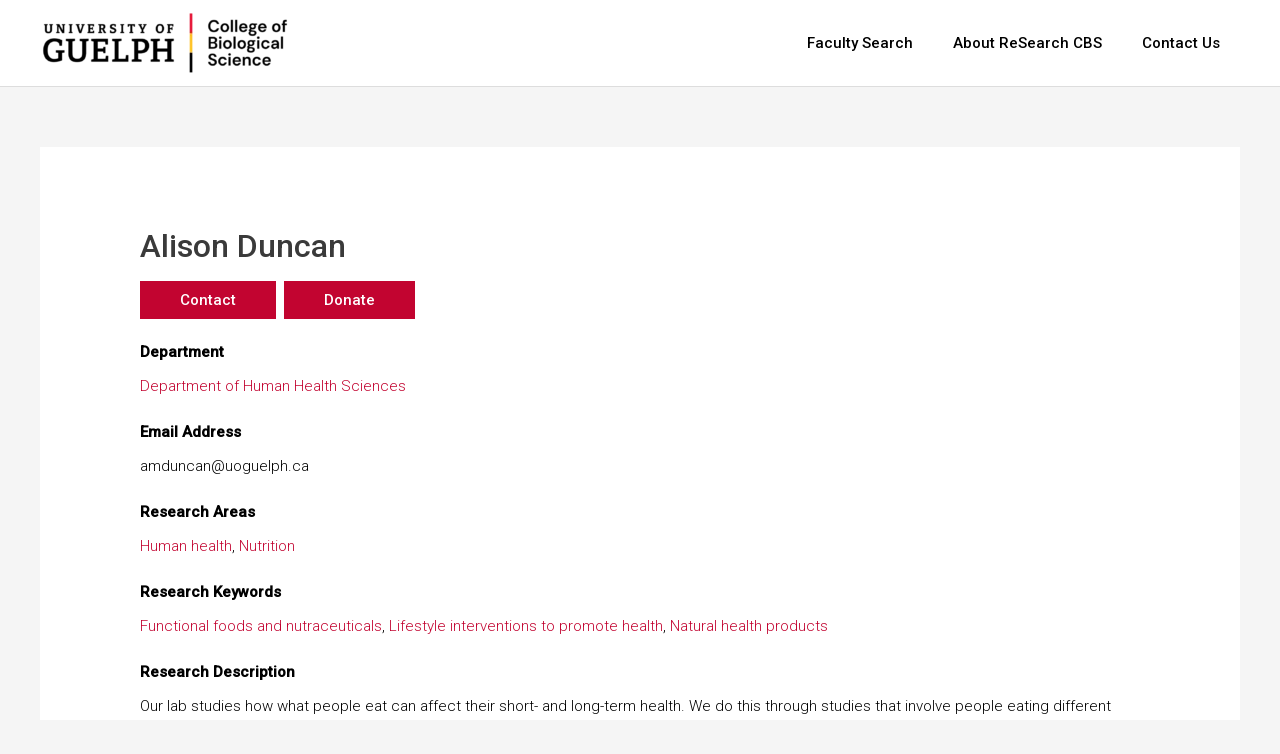

--- FILE ---
content_type: text/html; charset=UTF-8
request_url: https://researchcbs.ca/faculty/alison-duncan/
body_size: 19651
content:
<!DOCTYPE html>
<html lang="en-CA">
<head>
<meta charset="UTF-8">
<meta name="viewport" content="width=device-width, initial-scale=1">
	<link rel="profile" href="https://gmpg.org/xfn/11"> 
	<title>Alison Duncan &#8211; ReSearch CBS</title>
<meta name='robots' content='max-image-preview:large' />
	<style>img:is([sizes="auto" i], [sizes^="auto," i]) { contain-intrinsic-size: 3000px 1500px }</style>
	<link rel='dns-prefetch' href='//fonts.googleapis.com' />
<link rel="alternate" type="application/rss+xml" title="ReSearch CBS &raquo; Feed" href="https://researchcbs.ca/feed/" />
<link rel="alternate" type="application/rss+xml" title="ReSearch CBS &raquo; Comments Feed" href="https://researchcbs.ca/comments/feed/" />
<script>
window._wpemojiSettings = {"baseUrl":"https:\/\/s.w.org\/images\/core\/emoji\/15.0.3\/72x72\/","ext":".png","svgUrl":"https:\/\/s.w.org\/images\/core\/emoji\/15.0.3\/svg\/","svgExt":".svg","source":{"concatemoji":"https:\/\/researchcbs.ca\/wp\/wp-includes\/js\/wp-emoji-release.min.js?ver=6.7.1"}};
/*! This file is auto-generated */
!function(i,n){var o,s,e;function c(e){try{var t={supportTests:e,timestamp:(new Date).valueOf()};sessionStorage.setItem(o,JSON.stringify(t))}catch(e){}}function p(e,t,n){e.clearRect(0,0,e.canvas.width,e.canvas.height),e.fillText(t,0,0);var t=new Uint32Array(e.getImageData(0,0,e.canvas.width,e.canvas.height).data),r=(e.clearRect(0,0,e.canvas.width,e.canvas.height),e.fillText(n,0,0),new Uint32Array(e.getImageData(0,0,e.canvas.width,e.canvas.height).data));return t.every(function(e,t){return e===r[t]})}function u(e,t,n){switch(t){case"flag":return n(e,"\ud83c\udff3\ufe0f\u200d\u26a7\ufe0f","\ud83c\udff3\ufe0f\u200b\u26a7\ufe0f")?!1:!n(e,"\ud83c\uddfa\ud83c\uddf3","\ud83c\uddfa\u200b\ud83c\uddf3")&&!n(e,"\ud83c\udff4\udb40\udc67\udb40\udc62\udb40\udc65\udb40\udc6e\udb40\udc67\udb40\udc7f","\ud83c\udff4\u200b\udb40\udc67\u200b\udb40\udc62\u200b\udb40\udc65\u200b\udb40\udc6e\u200b\udb40\udc67\u200b\udb40\udc7f");case"emoji":return!n(e,"\ud83d\udc26\u200d\u2b1b","\ud83d\udc26\u200b\u2b1b")}return!1}function f(e,t,n){var r="undefined"!=typeof WorkerGlobalScope&&self instanceof WorkerGlobalScope?new OffscreenCanvas(300,150):i.createElement("canvas"),a=r.getContext("2d",{willReadFrequently:!0}),o=(a.textBaseline="top",a.font="600 32px Arial",{});return e.forEach(function(e){o[e]=t(a,e,n)}),o}function t(e){var t=i.createElement("script");t.src=e,t.defer=!0,i.head.appendChild(t)}"undefined"!=typeof Promise&&(o="wpEmojiSettingsSupports",s=["flag","emoji"],n.supports={everything:!0,everythingExceptFlag:!0},e=new Promise(function(e){i.addEventListener("DOMContentLoaded",e,{once:!0})}),new Promise(function(t){var n=function(){try{var e=JSON.parse(sessionStorage.getItem(o));if("object"==typeof e&&"number"==typeof e.timestamp&&(new Date).valueOf()<e.timestamp+604800&&"object"==typeof e.supportTests)return e.supportTests}catch(e){}return null}();if(!n){if("undefined"!=typeof Worker&&"undefined"!=typeof OffscreenCanvas&&"undefined"!=typeof URL&&URL.createObjectURL&&"undefined"!=typeof Blob)try{var e="postMessage("+f.toString()+"("+[JSON.stringify(s),u.toString(),p.toString()].join(",")+"));",r=new Blob([e],{type:"text/javascript"}),a=new Worker(URL.createObjectURL(r),{name:"wpTestEmojiSupports"});return void(a.onmessage=function(e){c(n=e.data),a.terminate(),t(n)})}catch(e){}c(n=f(s,u,p))}t(n)}).then(function(e){for(var t in e)n.supports[t]=e[t],n.supports.everything=n.supports.everything&&n.supports[t],"flag"!==t&&(n.supports.everythingExceptFlag=n.supports.everythingExceptFlag&&n.supports[t]);n.supports.everythingExceptFlag=n.supports.everythingExceptFlag&&!n.supports.flag,n.DOMReady=!1,n.readyCallback=function(){n.DOMReady=!0}}).then(function(){return e}).then(function(){var e;n.supports.everything||(n.readyCallback(),(e=n.source||{}).concatemoji?t(e.concatemoji):e.wpemoji&&e.twemoji&&(t(e.twemoji),t(e.wpemoji)))}))}((window,document),window._wpemojiSettings);
</script>
<link rel='stylesheet' id='astra-theme-css-css' href='https://researchcbs.ca/wp-content/themes/astra/assets/css/minified/style.min.css?ver=4.8.11' media='all' />
<style id='astra-theme-css-inline-css'>
.ast-no-sidebar .entry-content .alignfull {margin-left: calc( -50vw + 50%);margin-right: calc( -50vw + 50%);max-width: 100vw;width: 100vw;}.ast-no-sidebar .entry-content .alignwide {margin-left: calc(-41vw + 50%);margin-right: calc(-41vw + 50%);max-width: unset;width: unset;}.ast-no-sidebar .entry-content .alignfull .alignfull,.ast-no-sidebar .entry-content .alignfull .alignwide,.ast-no-sidebar .entry-content .alignwide .alignfull,.ast-no-sidebar .entry-content .alignwide .alignwide,.ast-no-sidebar .entry-content .wp-block-column .alignfull,.ast-no-sidebar .entry-content .wp-block-column .alignwide{width: 100%;margin-left: auto;margin-right: auto;}.wp-block-gallery,.blocks-gallery-grid {margin: 0;}.wp-block-separator {max-width: 100px;}.wp-block-separator.is-style-wide,.wp-block-separator.is-style-dots {max-width: none;}.entry-content .has-2-columns .wp-block-column:first-child {padding-right: 10px;}.entry-content .has-2-columns .wp-block-column:last-child {padding-left: 10px;}@media (max-width: 782px) {.entry-content .wp-block-columns .wp-block-column {flex-basis: 100%;}.entry-content .has-2-columns .wp-block-column:first-child {padding-right: 0;}.entry-content .has-2-columns .wp-block-column:last-child {padding-left: 0;}}body .entry-content .wp-block-latest-posts {margin-left: 0;}body .entry-content .wp-block-latest-posts li {list-style: none;}.ast-no-sidebar .ast-container .entry-content .wp-block-latest-posts {margin-left: 0;}.ast-header-break-point .entry-content .alignwide {margin-left: auto;margin-right: auto;}.entry-content .blocks-gallery-item img {margin-bottom: auto;}.wp-block-pullquote {border-top: 4px solid #555d66;border-bottom: 4px solid #555d66;color: #40464d;}:root{--ast-post-nav-space:0;--ast-container-default-xlg-padding:6.67em;--ast-container-default-lg-padding:5.67em;--ast-container-default-slg-padding:4.34em;--ast-container-default-md-padding:3.34em;--ast-container-default-sm-padding:6.67em;--ast-container-default-xs-padding:2.4em;--ast-container-default-xxs-padding:1.4em;--ast-code-block-background:#EEEEEE;--ast-comment-inputs-background:#FAFAFA;--ast-normal-container-width:1200px;--ast-narrow-container-width:750px;--ast-blog-title-font-weight:normal;--ast-blog-meta-weight:inherit;--ast-global-color-primary:var(--ast-global-color-5);--ast-global-color-secondary:var(--ast-global-color-4);--ast-global-color-alternate-background:var(--ast-global-color-7);--ast-global-color-subtle-background:var(--ast-global-color-6);}html{font-size:93.75%;}a,.page-title{color:#c20430;}a:hover,a:focus{color:#930128;}body,button,input,select,textarea,.ast-button,.ast-custom-button{font-family:'Roboto',sans-serif;font-weight:300;font-size:15px;font-size:1rem;line-height:var(--ast-body-line-height,1.5em);}blockquote{color:#000000;}h1,.entry-content h1,h2,.entry-content h2,h3,.entry-content h3,h4,.entry-content h4,h5,.entry-content h5,h6,.entry-content h6,.site-title,.site-title a{font-family:'Roboto',sans-serif;font-weight:500;}.site-title{font-size:26px;font-size:1.7333333333333rem;display:none;}header .custom-logo-link img{max-width:250px;width:250px;}.astra-logo-svg{width:250px;}.site-header .site-description{font-size:15px;font-size:1rem;display:none;}.entry-title{font-size:32px;font-size:2.1333333333333rem;}.archive .ast-article-post .ast-article-inner,.blog .ast-article-post .ast-article-inner,.archive .ast-article-post .ast-article-inner:hover,.blog .ast-article-post .ast-article-inner:hover{overflow:hidden;}h1,.entry-content h1{font-size:40px;font-size:2.6666666666667rem;font-family:'Roboto',sans-serif;line-height:1.4em;}h2,.entry-content h2{font-size:32px;font-size:2.1333333333333rem;font-family:'Roboto',sans-serif;line-height:1.3em;}h3,.entry-content h3{font-size:26px;font-size:1.7333333333333rem;font-family:'Roboto',sans-serif;line-height:1.3em;}h4,.entry-content h4{font-size:24px;font-size:1.6rem;line-height:1.2em;font-family:'Roboto',sans-serif;}h5,.entry-content h5{font-size:20px;font-size:1.3333333333333rem;line-height:1.2em;font-family:'Roboto',sans-serif;}h6,.entry-content h6{font-size:16px;font-size:1.0666666666667rem;line-height:1.25em;font-family:'Roboto',sans-serif;}::selection{background-color:#c20430;color:#ffffff;}body,h1,.entry-title a,.entry-content h1,h2,.entry-content h2,h3,.entry-content h3,h4,.entry-content h4,h5,.entry-content h5,h6,.entry-content h6{color:#000000;}.tagcloud a:hover,.tagcloud a:focus,.tagcloud a.current-item{color:#ffffff;border-color:#c20430;background-color:#c20430;}input:focus,input[type="text"]:focus,input[type="email"]:focus,input[type="url"]:focus,input[type="password"]:focus,input[type="reset"]:focus,input[type="search"]:focus,textarea:focus{border-color:#c20430;}input[type="radio"]:checked,input[type=reset],input[type="checkbox"]:checked,input[type="checkbox"]:hover:checked,input[type="checkbox"]:focus:checked,input[type=range]::-webkit-slider-thumb{border-color:#c20430;background-color:#c20430;box-shadow:none;}.site-footer a:hover + .post-count,.site-footer a:focus + .post-count{background:#c20430;border-color:#c20430;}.single .nav-links .nav-previous,.single .nav-links .nav-next{color:#c20430;}.entry-meta,.entry-meta *{line-height:1.45;color:#c20430;}.entry-meta a:not(.ast-button):hover,.entry-meta a:not(.ast-button):hover *,.entry-meta a:not(.ast-button):focus,.entry-meta a:not(.ast-button):focus *,.page-links > .page-link,.page-links .page-link:hover,.post-navigation a:hover{color:#930128;}#cat option,.secondary .calendar_wrap thead a,.secondary .calendar_wrap thead a:visited{color:#c20430;}.secondary .calendar_wrap #today,.ast-progress-val span{background:#c20430;}.secondary a:hover + .post-count,.secondary a:focus + .post-count{background:#c20430;border-color:#c20430;}.calendar_wrap #today > a{color:#ffffff;}.page-links .page-link,.single .post-navigation a{color:#c20430;}.ast-header-break-point .main-header-bar .ast-button-wrap .menu-toggle{border-radius:0px;}.ast-search-menu-icon .search-form button.search-submit{padding:0 4px;}.ast-search-menu-icon form.search-form{padding-right:0;}.ast-header-search .ast-search-menu-icon.ast-dropdown-active .search-form,.ast-header-search .ast-search-menu-icon.ast-dropdown-active .search-field:focus{transition:all 0.2s;}.search-form input.search-field:focus{outline:none;}.widget-title,.widget .wp-block-heading{font-size:21px;font-size:1.4rem;color:#000000;}.single .ast-author-details .author-title{color:#930128;}.ast-search-menu-icon.slide-search a:focus-visible:focus-visible,.astra-search-icon:focus-visible,#close:focus-visible,a:focus-visible,.ast-menu-toggle:focus-visible,.site .skip-link:focus-visible,.wp-block-loginout input:focus-visible,.wp-block-search.wp-block-search__button-inside .wp-block-search__inside-wrapper,.ast-header-navigation-arrow:focus-visible,.woocommerce .wc-proceed-to-checkout > .checkout-button:focus-visible,.woocommerce .woocommerce-MyAccount-navigation ul li a:focus-visible,.ast-orders-table__row .ast-orders-table__cell:focus-visible,.woocommerce .woocommerce-order-details .order-again > .button:focus-visible,.woocommerce .woocommerce-message a.button.wc-forward:focus-visible,.woocommerce #minus_qty:focus-visible,.woocommerce #plus_qty:focus-visible,a#ast-apply-coupon:focus-visible,.woocommerce .woocommerce-info a:focus-visible,.woocommerce .astra-shop-summary-wrap a:focus-visible,.woocommerce a.wc-forward:focus-visible,#ast-apply-coupon:focus-visible,.woocommerce-js .woocommerce-mini-cart-item a.remove:focus-visible,#close:focus-visible,.button.search-submit:focus-visible,#search_submit:focus,.normal-search:focus-visible,.ast-header-account-wrap:focus-visible,.woocommerce .ast-on-card-button.ast-quick-view-trigger:focus{outline-style:dotted;outline-color:inherit;outline-width:thin;}input:focus,input[type="text"]:focus,input[type="email"]:focus,input[type="url"]:focus,input[type="password"]:focus,input[type="reset"]:focus,input[type="search"]:focus,input[type="number"]:focus,textarea:focus,.wp-block-search__input:focus,[data-section="section-header-mobile-trigger"] .ast-button-wrap .ast-mobile-menu-trigger-minimal:focus,.ast-mobile-popup-drawer.active .menu-toggle-close:focus,.woocommerce-ordering select.orderby:focus,#ast-scroll-top:focus,#coupon_code:focus,.woocommerce-page #comment:focus,.woocommerce #reviews #respond input#submit:focus,.woocommerce a.add_to_cart_button:focus,.woocommerce .button.single_add_to_cart_button:focus,.woocommerce .woocommerce-cart-form button:focus,.woocommerce .woocommerce-cart-form__cart-item .quantity .qty:focus,.woocommerce .woocommerce-billing-fields .woocommerce-billing-fields__field-wrapper .woocommerce-input-wrapper > .input-text:focus,.woocommerce #order_comments:focus,.woocommerce #place_order:focus,.woocommerce .woocommerce-address-fields .woocommerce-address-fields__field-wrapper .woocommerce-input-wrapper > .input-text:focus,.woocommerce .woocommerce-MyAccount-content form button:focus,.woocommerce .woocommerce-MyAccount-content .woocommerce-EditAccountForm .woocommerce-form-row .woocommerce-Input.input-text:focus,.woocommerce .ast-woocommerce-container .woocommerce-pagination ul.page-numbers li a:focus,body #content .woocommerce form .form-row .select2-container--default .select2-selection--single:focus,#ast-coupon-code:focus,.woocommerce.woocommerce-js .quantity input[type=number]:focus,.woocommerce-js .woocommerce-mini-cart-item .quantity input[type=number]:focus,.woocommerce p#ast-coupon-trigger:focus{border-style:dotted;border-color:inherit;border-width:thin;}input{outline:none;}.main-header-menu .menu-link,.ast-header-custom-item a{color:#000000;}.main-header-menu .menu-item:hover > .menu-link,.main-header-menu .menu-item:hover > .ast-menu-toggle,.main-header-menu .ast-masthead-custom-menu-items a:hover,.main-header-menu .menu-item.focus > .menu-link,.main-header-menu .menu-item.focus > .ast-menu-toggle,.main-header-menu .current-menu-item > .menu-link,.main-header-menu .current-menu-ancestor > .menu-link,.main-header-menu .current-menu-item > .ast-menu-toggle,.main-header-menu .current-menu-ancestor > .ast-menu-toggle{color:#c20430;}.header-main-layout-3 .ast-main-header-bar-alignment{margin-right:auto;}.header-main-layout-2 .site-header-section-left .ast-site-identity{text-align:left;}.site-logo-img img{ transition:all 0.2s linear;}body .ast-oembed-container *{position:absolute;top:0;width:100%;height:100%;left:0;}body .wp-block-embed-pocket-casts .ast-oembed-container *{position:unset;}.ast-header-break-point .ast-mobile-menu-buttons-minimal.menu-toggle{background:transparent;color:#c20430;}.ast-header-break-point .ast-mobile-menu-buttons-outline.menu-toggle{background:transparent;border:1px solid #c20430;color:#c20430;}.ast-header-break-point .ast-mobile-menu-buttons-fill.menu-toggle{background:#c20430;}.ast-single-post-featured-section + article {margin-top: 2em;}.site-content .ast-single-post-featured-section img {width: 100%;overflow: hidden;object-fit: cover;}.site > .ast-single-related-posts-container {margin-top: 0;}@media (min-width: 769px) {.ast-desktop .ast-container--narrow {max-width: var(--ast-narrow-container-width);margin: 0 auto;}}.footer-adv .footer-adv-overlay{border-top-style:solid;border-top-color:#7a7a7a;}@media( max-width: 420px ) {.single .nav-links .nav-previous,.single .nav-links .nav-next {width: 100%;text-align: center;}}.wp-block-buttons.aligncenter{justify-content:center;}@media (max-width:782px){.entry-content .wp-block-columns .wp-block-column{margin-left:0px;}}.wp-block-image.aligncenter{margin-left:auto;margin-right:auto;}.wp-block-table.aligncenter{margin-left:auto;margin-right:auto;}.wp-block-buttons .wp-block-button.is-style-outline .wp-block-button__link.wp-element-button,.ast-outline-button,.wp-block-uagb-buttons-child .uagb-buttons-repeater.ast-outline-button{border-top-width:2px;border-right-width:2px;border-bottom-width:2px;border-left-width:2px;font-family:inherit;font-weight:500;line-height:1em;}.wp-block-button .wp-block-button__link.wp-element-button.is-style-outline:not(.has-background),.wp-block-button.is-style-outline>.wp-block-button__link.wp-element-button:not(.has-background),.ast-outline-button{background-color:transparent;}.entry-content[data-ast-blocks-layout] > figure{margin-bottom:1em;}@media (max-width:768px){.ast-separate-container #primary,.ast-separate-container #secondary{padding:1.5em 0;}#primary,#secondary{padding:1.5em 0;margin:0;}.ast-left-sidebar #content > .ast-container{display:flex;flex-direction:column-reverse;width:100%;}.ast-separate-container .ast-article-post,.ast-separate-container .ast-article-single{padding:1.5em 2.14em;}.ast-author-box img.avatar{margin:20px 0 0 0;}}@media (min-width:769px){.ast-separate-container.ast-right-sidebar #primary,.ast-separate-container.ast-left-sidebar #primary{border:0;}.search-no-results.ast-separate-container #primary{margin-bottom:4em;}}.elementor-button-wrapper .elementor-button{border-style:solid;text-decoration:none;border-top-width:0;border-right-width:0;border-left-width:0;border-bottom-width:0;}.elementor-button.elementor-size-sm,.elementor-button.elementor-size-xs,.elementor-button.elementor-size-md,.elementor-button.elementor-size-lg,.elementor-button.elementor-size-xl,.elementor-button{padding-top:10px;padding-right:40px;padding-bottom:10px;padding-left:40px;}.elementor-button-wrapper .elementor-button{border-color:#c20430;background-color:#c20430;}.elementor-button-wrapper .elementor-button:hover,.elementor-button-wrapper .elementor-button:focus{color:#ffffff;background-color:#930128;border-color:#930128;}.wp-block-button .wp-block-button__link ,.elementor-button-wrapper .elementor-button,.elementor-button-wrapper .elementor-button:visited{color:#ffffff;}.elementor-button-wrapper .elementor-button{font-weight:500;line-height:1em;}.wp-block-button .wp-block-button__link:hover,.wp-block-button .wp-block-button__link:focus{color:#ffffff;background-color:#930128;border-color:#930128;}.wp-block-button .wp-block-button__link{border-top-width:0;border-right-width:0;border-left-width:0;border-bottom-width:0;border-color:#c20430;background-color:#c20430;color:#ffffff;font-family:inherit;font-weight:500;line-height:1em;padding-top:10px;padding-right:40px;padding-bottom:10px;padding-left:40px;}.menu-toggle,button,.ast-button,.ast-custom-button,.button,input#submit,input[type="button"],input[type="submit"],input[type="reset"]{border-style:solid;border-top-width:0;border-right-width:0;border-left-width:0;border-bottom-width:0;color:#ffffff;border-color:#c20430;background-color:#c20430;padding-top:10px;padding-right:40px;padding-bottom:10px;padding-left:40px;font-family:inherit;font-weight:500;line-height:1em;}button:focus,.menu-toggle:hover,button:hover,.ast-button:hover,.ast-custom-button:hover .button:hover,.ast-custom-button:hover ,input[type=reset]:hover,input[type=reset]:focus,input#submit:hover,input#submit:focus,input[type="button"]:hover,input[type="button"]:focus,input[type="submit"]:hover,input[type="submit"]:focus{color:#ffffff;background-color:#930128;border-color:#930128;}@media (max-width:768px){.ast-mobile-header-stack .main-header-bar .ast-search-menu-icon{display:inline-block;}.ast-header-break-point.ast-header-custom-item-outside .ast-mobile-header-stack .main-header-bar .ast-search-icon{margin:0;}.ast-comment-avatar-wrap img{max-width:2.5em;}.ast-comment-meta{padding:0 1.8888em 1.3333em;}.ast-separate-container .ast-comment-list li.depth-1{padding:1.5em 2.14em;}.ast-separate-container .comment-respond{padding:2em 2.14em;}}@media (min-width:544px){.ast-container{max-width:100%;}}@media (max-width:544px){.ast-separate-container .ast-article-post,.ast-separate-container .ast-article-single,.ast-separate-container .comments-title,.ast-separate-container .ast-archive-description{padding:1.5em 1em;}.ast-separate-container #content .ast-container{padding-left:0.54em;padding-right:0.54em;}.ast-separate-container .ast-comment-list .bypostauthor{padding:.5em;}.ast-search-menu-icon.ast-dropdown-active .search-field{width:170px;}.site-branding img,.site-header .site-logo-img .custom-logo-link img{max-width:100%;}} #ast-mobile-header .ast-site-header-cart-li a{pointer-events:none;}.ast-no-sidebar.ast-separate-container .entry-content .alignfull {margin-left: -6.67em;margin-right: -6.67em;width: auto;}@media (max-width: 1200px) {.ast-no-sidebar.ast-separate-container .entry-content .alignfull {margin-left: -2.4em;margin-right: -2.4em;}}@media (max-width: 768px) {.ast-no-sidebar.ast-separate-container .entry-content .alignfull {margin-left: -2.14em;margin-right: -2.14em;}}@media (max-width: 544px) {.ast-no-sidebar.ast-separate-container .entry-content .alignfull {margin-left: -1em;margin-right: -1em;}}.ast-no-sidebar.ast-separate-container .entry-content .alignwide {margin-left: -20px;margin-right: -20px;}.ast-no-sidebar.ast-separate-container .entry-content .wp-block-column .alignfull,.ast-no-sidebar.ast-separate-container .entry-content .wp-block-column .alignwide {margin-left: auto;margin-right: auto;width: 100%;}@media (max-width:768px){.site-title{display:none;}.site-header .site-description{display:none;}h1,.entry-content h1{font-size:30px;}h2,.entry-content h2{font-size:25px;}h3,.entry-content h3{font-size:20px;}.astra-logo-svg{width:220px;}header .custom-logo-link img,.ast-header-break-point .site-logo-img .custom-mobile-logo-link img{max-width:220px;width:220px;}}@media (max-width:544px){.site-title{display:none;}.site-header .site-description{display:none;}h1,.entry-content h1{font-size:30px;}h2,.entry-content h2{font-size:25px;}h3,.entry-content h3{font-size:20px;}header .custom-logo-link img,.ast-header-break-point .site-branding img,.ast-header-break-point .custom-logo-link img{max-width:160px;width:160px;}.astra-logo-svg{width:160px;}.ast-header-break-point .site-logo-img .custom-mobile-logo-link img{max-width:160px;}}@media (max-width:768px){html{font-size:85.5%;}}@media (max-width:544px){html{font-size:85.5%;}}@media (min-width:769px){.ast-container{max-width:1240px;}}@font-face {font-family: "Astra";src: url(https://researchcbs.ca/wp-content/themes/astra/assets/fonts/astra.woff) format("woff"),url(https://researchcbs.ca/wp-content/themes/astra/assets/fonts/astra.ttf) format("truetype"),url(https://researchcbs.ca/wp-content/themes/astra/assets/fonts/astra.svg#astra) format("svg");font-weight: normal;font-style: normal;font-display: fallback;}@media (max-width:921px) {.main-header-bar .main-header-bar-navigation{display:none;}}.ast-desktop .main-header-menu.submenu-with-border .sub-menu,.ast-desktop .main-header-menu.submenu-with-border .astra-full-megamenu-wrapper{border-color:#c20430;}.ast-desktop .main-header-menu.submenu-with-border .sub-menu{border-top-width:2px;border-style:solid;}.ast-desktop .main-header-menu.submenu-with-border .sub-menu .sub-menu{top:-2px;}.ast-desktop .main-header-menu.submenu-with-border .sub-menu .menu-link,.ast-desktop .main-header-menu.submenu-with-border .children .menu-link{border-bottom-width:0px;border-style:solid;border-color:#eaeaea;}@media (min-width:769px){.main-header-menu .sub-menu .menu-item.ast-left-align-sub-menu:hover > .sub-menu,.main-header-menu .sub-menu .menu-item.ast-left-align-sub-menu.focus > .sub-menu{margin-left:-0px;}}.ast-small-footer{border-top-style:solid;border-top-width:1px;border-top-color:#7a7a7a;}.ast-small-footer-wrap{text-align:center;}.site .comments-area{padding-bottom:3em;}.ast-header-break-point.ast-header-custom-item-inside .main-header-bar .main-header-bar-navigation .ast-search-icon {display: none;}.ast-header-break-point.ast-header-custom-item-inside .main-header-bar .ast-search-menu-icon .search-form {padding: 0;display: block;overflow: hidden;}.ast-header-break-point .ast-header-custom-item .widget:last-child {margin-bottom: 1em;}.ast-header-custom-item .widget {margin: 0.5em;display: inline-block;vertical-align: middle;}.ast-header-custom-item .widget p {margin-bottom: 0;}.ast-header-custom-item .widget li {width: auto;}.ast-header-custom-item-inside .button-custom-menu-item .menu-link {display: none;}.ast-header-custom-item-inside.ast-header-break-point .button-custom-menu-item .ast-custom-button-link {display: none;}.ast-header-custom-item-inside.ast-header-break-point .button-custom-menu-item .menu-link {display: block;}.ast-header-break-point.ast-header-custom-item-outside .main-header-bar .ast-search-icon {margin-right: 1em;}.ast-header-break-point.ast-header-custom-item-inside .main-header-bar .ast-search-menu-icon .search-field,.ast-header-break-point.ast-header-custom-item-inside .main-header-bar .ast-search-menu-icon.ast-inline-search .search-field {width: 100%;padding-right: 5.5em;}.ast-header-break-point.ast-header-custom-item-inside .main-header-bar .ast-search-menu-icon .search-submit {display: block;position: absolute;height: 100%;top: 0;right: 0;padding: 0 1em;border-radius: 0;}.ast-header-break-point .ast-header-custom-item .ast-masthead-custom-menu-items {padding-left: 20px;padding-right: 20px;margin-bottom: 1em;margin-top: 1em;}.ast-header-custom-item-inside.ast-header-break-point .button-custom-menu-item {padding-left: 0;padding-right: 0;margin-top: 0;margin-bottom: 0;}.astra-icon-down_arrow::after {content: "\e900";font-family: Astra;}.astra-icon-close::after {content: "\e5cd";font-family: Astra;}.astra-icon-drag_handle::after {content: "\e25d";font-family: Astra;}.astra-icon-format_align_justify::after {content: "\e235";font-family: Astra;}.astra-icon-menu::after {content: "\e5d2";font-family: Astra;}.astra-icon-reorder::after {content: "\e8fe";font-family: Astra;}.astra-icon-search::after {content: "\e8b6";font-family: Astra;}.astra-icon-zoom_in::after {content: "\e56b";font-family: Astra;}.astra-icon-check-circle::after {content: "\e901";font-family: Astra;}.astra-icon-shopping-cart::after {content: "\f07a";font-family: Astra;}.astra-icon-shopping-bag::after {content: "\f290";font-family: Astra;}.astra-icon-shopping-basket::after {content: "\f291";font-family: Astra;}.astra-icon-circle-o::after {content: "\e903";font-family: Astra;}.astra-icon-certificate::after {content: "\e902";font-family: Astra;}blockquote {padding: 1.2em;}:root .has-ast-global-color-0-color{color:var(--ast-global-color-0);}:root .has-ast-global-color-0-background-color{background-color:var(--ast-global-color-0);}:root .wp-block-button .has-ast-global-color-0-color{color:var(--ast-global-color-0);}:root .wp-block-button .has-ast-global-color-0-background-color{background-color:var(--ast-global-color-0);}:root .has-ast-global-color-1-color{color:var(--ast-global-color-1);}:root .has-ast-global-color-1-background-color{background-color:var(--ast-global-color-1);}:root .wp-block-button .has-ast-global-color-1-color{color:var(--ast-global-color-1);}:root .wp-block-button .has-ast-global-color-1-background-color{background-color:var(--ast-global-color-1);}:root .has-ast-global-color-2-color{color:var(--ast-global-color-2);}:root .has-ast-global-color-2-background-color{background-color:var(--ast-global-color-2);}:root .wp-block-button .has-ast-global-color-2-color{color:var(--ast-global-color-2);}:root .wp-block-button .has-ast-global-color-2-background-color{background-color:var(--ast-global-color-2);}:root .has-ast-global-color-3-color{color:var(--ast-global-color-3);}:root .has-ast-global-color-3-background-color{background-color:var(--ast-global-color-3);}:root .wp-block-button .has-ast-global-color-3-color{color:var(--ast-global-color-3);}:root .wp-block-button .has-ast-global-color-3-background-color{background-color:var(--ast-global-color-3);}:root .has-ast-global-color-4-color{color:var(--ast-global-color-4);}:root .has-ast-global-color-4-background-color{background-color:var(--ast-global-color-4);}:root .wp-block-button .has-ast-global-color-4-color{color:var(--ast-global-color-4);}:root .wp-block-button .has-ast-global-color-4-background-color{background-color:var(--ast-global-color-4);}:root .has-ast-global-color-5-color{color:var(--ast-global-color-5);}:root .has-ast-global-color-5-background-color{background-color:var(--ast-global-color-5);}:root .wp-block-button .has-ast-global-color-5-color{color:var(--ast-global-color-5);}:root .wp-block-button .has-ast-global-color-5-background-color{background-color:var(--ast-global-color-5);}:root .has-ast-global-color-6-color{color:var(--ast-global-color-6);}:root .has-ast-global-color-6-background-color{background-color:var(--ast-global-color-6);}:root .wp-block-button .has-ast-global-color-6-color{color:var(--ast-global-color-6);}:root .wp-block-button .has-ast-global-color-6-background-color{background-color:var(--ast-global-color-6);}:root .has-ast-global-color-7-color{color:var(--ast-global-color-7);}:root .has-ast-global-color-7-background-color{background-color:var(--ast-global-color-7);}:root .wp-block-button .has-ast-global-color-7-color{color:var(--ast-global-color-7);}:root .wp-block-button .has-ast-global-color-7-background-color{background-color:var(--ast-global-color-7);}:root .has-ast-global-color-8-color{color:var(--ast-global-color-8);}:root .has-ast-global-color-8-background-color{background-color:var(--ast-global-color-8);}:root .wp-block-button .has-ast-global-color-8-color{color:var(--ast-global-color-8);}:root .wp-block-button .has-ast-global-color-8-background-color{background-color:var(--ast-global-color-8);}:root{--ast-global-color-0:#0170B9;--ast-global-color-1:#3a3a3a;--ast-global-color-2:#3a3a3a;--ast-global-color-3:#4B4F58;--ast-global-color-4:#F5F5F5;--ast-global-color-5:#FFFFFF;--ast-global-color-6:#E5E5E5;--ast-global-color-7:#424242;--ast-global-color-8:#000000;}:root {--ast-border-color : #dddddd;}.ast-single-entry-banner {-js-display: flex;display: flex;flex-direction: column;justify-content: center;text-align: center;position: relative;background: #eeeeee;}.ast-single-entry-banner[data-banner-layout="layout-1"] {max-width: 1200px;background: inherit;padding: 20px 0;}.ast-single-entry-banner[data-banner-width-type="custom"] {margin: 0 auto;width: 100%;}.ast-single-entry-banner + .site-content .entry-header {margin-bottom: 0;}.site .ast-author-avatar {--ast-author-avatar-size: ;}a.ast-underline-text {text-decoration: underline;}.ast-container > .ast-terms-link {position: relative;display: block;}a.ast-button.ast-badge-tax {padding: 4px 8px;border-radius: 3px;font-size: inherit;}header.entry-header > *:not(:last-child){margin-bottom:10px;}.ast-archive-entry-banner {-js-display: flex;display: flex;flex-direction: column;justify-content: center;text-align: center;position: relative;background: #eeeeee;}.ast-archive-entry-banner[data-banner-width-type="custom"] {margin: 0 auto;width: 100%;}.ast-archive-entry-banner[data-banner-layout="layout-1"] {background: inherit;padding: 20px 0;text-align: left;}body.archive .ast-archive-description{max-width:1200px;width:100%;text-align:left;padding-top:3em;padding-right:3em;padding-bottom:3em;padding-left:3em;}body.archive .ast-archive-description .ast-archive-title,body.archive .ast-archive-description .ast-archive-title *{font-size:40px;font-size:2.6666666666667rem;text-transform:capitalize;}body.archive .ast-archive-description > *:not(:last-child){margin-bottom:10px;}@media (max-width:768px){body.archive .ast-archive-description{text-align:left;}}@media (max-width:544px){body.archive .ast-archive-description{text-align:left;}}.ast-breadcrumbs .trail-browse,.ast-breadcrumbs .trail-items,.ast-breadcrumbs .trail-items li{display:inline-block;margin:0;padding:0;border:none;background:inherit;text-indent:0;text-decoration:none;}.ast-breadcrumbs .trail-browse{font-size:inherit;font-style:inherit;font-weight:inherit;color:inherit;}.ast-breadcrumbs .trail-items{list-style:none;}.trail-items li::after{padding:0 0.3em;content:"\00bb";}.trail-items li:last-of-type::after{display:none;}h1,.entry-content h1,h2,.entry-content h2,h3,.entry-content h3,h4,.entry-content h4,h5,.entry-content h5,h6,.entry-content h6{color:var(--ast-global-color-2);}.ast-header-break-point .main-header-bar{border-bottom-width:1px;}@media (min-width:769px){.main-header-bar{border-bottom-width:1px;}}.main-header-menu .menu-item,#astra-footer-menu .menu-item,.main-header-bar .ast-masthead-custom-menu-items{-js-display:flex;display:flex;-webkit-box-pack:center;-webkit-justify-content:center;-moz-box-pack:center;-ms-flex-pack:center;justify-content:center;-webkit-box-orient:vertical;-webkit-box-direction:normal;-webkit-flex-direction:column;-moz-box-orient:vertical;-moz-box-direction:normal;-ms-flex-direction:column;flex-direction:column;}.main-header-menu > .menu-item > .menu-link,#astra-footer-menu > .menu-item > .menu-link{height:100%;-webkit-box-align:center;-webkit-align-items:center;-moz-box-align:center;-ms-flex-align:center;align-items:center;-js-display:flex;display:flex;}.ast-primary-menu-disabled .main-header-bar .ast-masthead-custom-menu-items{flex:unset;}.main-header-menu .sub-menu .menu-item.menu-item-has-children > .menu-link:after{position:absolute;right:1em;top:50%;transform:translate(0,-50%) rotate(270deg);}.ast-header-break-point .main-header-bar .main-header-bar-navigation .page_item_has_children > .ast-menu-toggle::before,.ast-header-break-point .main-header-bar .main-header-bar-navigation .menu-item-has-children > .ast-menu-toggle::before,.ast-mobile-popup-drawer .main-header-bar-navigation .menu-item-has-children>.ast-menu-toggle::before,.ast-header-break-point .ast-mobile-header-wrap .main-header-bar-navigation .menu-item-has-children > .ast-menu-toggle::before{font-weight:bold;content:"\e900";font-family:Astra;text-decoration:inherit;display:inline-block;}.ast-header-break-point .main-navigation ul.sub-menu .menu-item .menu-link:before{content:"\e900";font-family:Astra;font-size:.65em;text-decoration:inherit;display:inline-block;transform:translate(0,-2px) rotateZ(270deg);margin-right:5px;}.widget_search .search-form:after{font-family:Astra;font-size:1.2em;font-weight:normal;content:"\e8b6";position:absolute;top:50%;right:15px;transform:translate(0,-50%);}.astra-search-icon::before{content:"\e8b6";font-family:Astra;font-style:normal;font-weight:normal;text-decoration:inherit;text-align:center;-webkit-font-smoothing:antialiased;-moz-osx-font-smoothing:grayscale;z-index:3;}.main-header-bar .main-header-bar-navigation .page_item_has_children > a:after,.main-header-bar .main-header-bar-navigation .menu-item-has-children > a:after,.menu-item-has-children .ast-header-navigation-arrow:after{content:"\e900";display:inline-block;font-family:Astra;font-size:.6rem;font-weight:bold;text-rendering:auto;-webkit-font-smoothing:antialiased;-moz-osx-font-smoothing:grayscale;margin-left:10px;line-height:normal;}.menu-item-has-children .sub-menu .ast-header-navigation-arrow:after{margin-left:0;}.ast-mobile-popup-drawer .main-header-bar-navigation .ast-submenu-expanded>.ast-menu-toggle::before{transform:rotateX(180deg);}.ast-header-break-point .main-header-bar-navigation .menu-item-has-children > .menu-link:after{display:none;}@media (min-width:769px){.ast-builder-menu .main-navigation > ul > li:last-child a{margin-right:0;}}.ast-separate-container .ast-article-inner{background-color:var(--ast-global-color-5);}@media (max-width:768px){.ast-separate-container .ast-article-inner{background-color:var(--ast-global-color-5);}}@media (max-width:544px){.ast-separate-container .ast-article-inner{background-color:var(--ast-global-color-5);}}.ast-separate-container .ast-article-single:not(.ast-related-post),.woocommerce.ast-separate-container .ast-woocommerce-container,.ast-separate-container .error-404,.ast-separate-container .no-results,.single.ast-separate-container.ast-author-meta,.ast-separate-container .related-posts-title-wrapper,.ast-separate-container .comments-count-wrapper,.ast-box-layout.ast-plain-container .site-content,.ast-padded-layout.ast-plain-container .site-content,.ast-separate-container .ast-archive-description,.ast-separate-container .comments-area .comment-respond,.ast-separate-container .comments-area .ast-comment-list li,.ast-separate-container .comments-area .comments-title{background-color:var(--ast-global-color-5);}@media (max-width:768px){.ast-separate-container .ast-article-single:not(.ast-related-post),.woocommerce.ast-separate-container .ast-woocommerce-container,.ast-separate-container .error-404,.ast-separate-container .no-results,.single.ast-separate-container.ast-author-meta,.ast-separate-container .related-posts-title-wrapper,.ast-separate-container .comments-count-wrapper,.ast-box-layout.ast-plain-container .site-content,.ast-padded-layout.ast-plain-container .site-content,.ast-separate-container .ast-archive-description{background-color:var(--ast-global-color-5);}}@media (max-width:544px){.ast-separate-container .ast-article-single:not(.ast-related-post),.woocommerce.ast-separate-container .ast-woocommerce-container,.ast-separate-container .error-404,.ast-separate-container .no-results,.single.ast-separate-container.ast-author-meta,.ast-separate-container .related-posts-title-wrapper,.ast-separate-container .comments-count-wrapper,.ast-box-layout.ast-plain-container .site-content,.ast-padded-layout.ast-plain-container .site-content,.ast-separate-container .ast-archive-description{background-color:var(--ast-global-color-5);}}.ast-separate-container.ast-two-container #secondary .widget{background-color:var(--ast-global-color-5);}@media (max-width:768px){.ast-separate-container.ast-two-container #secondary .widget{background-color:var(--ast-global-color-5);}}@media (max-width:544px){.ast-separate-container.ast-two-container #secondary .widget{background-color:var(--ast-global-color-5);}}#ast-scroll-top {display: none;position: fixed;text-align: center;cursor: pointer;z-index: 99;width: 2.1em;height: 2.1em;line-height: 2.1;color: #ffffff;border-radius: 2px;content: "";outline: inherit;}@media (min-width: 769px) {#ast-scroll-top {content: "769";}}#ast-scroll-top .ast-icon.icon-arrow svg {margin-left: 0px;vertical-align: middle;transform: translate(0,-20%) rotate(180deg);width: 1.6em;}.ast-scroll-to-top-right {right: 30px;bottom: 30px;}.ast-scroll-to-top-left {left: 30px;bottom: 30px;}#ast-scroll-top{background-color:#c20430;font-size:15px;}.ast-scroll-top-icon::before{content:"\e900";font-family:Astra;text-decoration:inherit;}.ast-scroll-top-icon{transform:rotate(180deg);}@media (max-width:768px){#ast-scroll-top .ast-icon.icon-arrow svg{width:1em;}}
</style>
<link rel='stylesheet' id='astra-google-fonts-css' href='https://fonts.googleapis.com/css?family=Roboto%3A300%2C300i%2C500%2C500i%2C&#038;display=fallback&#038;ver=4.8.11' media='all' />
<style id='wp-emoji-styles-inline-css'>

	img.wp-smiley, img.emoji {
		display: inline !important;
		border: none !important;
		box-shadow: none !important;
		height: 1em !important;
		width: 1em !important;
		margin: 0 0.07em !important;
		vertical-align: -0.1em !important;
		background: none !important;
		padding: 0 !important;
	}
</style>
<link rel='stylesheet' id='wp-block-library-css' href='https://researchcbs.ca/wp/wp-includes/css/dist/block-library/style.min.css?ver=6.7.1' media='all' />
<style id='global-styles-inline-css'>
:root{--wp--preset--aspect-ratio--square: 1;--wp--preset--aspect-ratio--4-3: 4/3;--wp--preset--aspect-ratio--3-4: 3/4;--wp--preset--aspect-ratio--3-2: 3/2;--wp--preset--aspect-ratio--2-3: 2/3;--wp--preset--aspect-ratio--16-9: 16/9;--wp--preset--aspect-ratio--9-16: 9/16;--wp--preset--color--black: #000000;--wp--preset--color--cyan-bluish-gray: #abb8c3;--wp--preset--color--white: #ffffff;--wp--preset--color--pale-pink: #f78da7;--wp--preset--color--vivid-red: #cf2e2e;--wp--preset--color--luminous-vivid-orange: #ff6900;--wp--preset--color--luminous-vivid-amber: #fcb900;--wp--preset--color--light-green-cyan: #7bdcb5;--wp--preset--color--vivid-green-cyan: #00d084;--wp--preset--color--pale-cyan-blue: #8ed1fc;--wp--preset--color--vivid-cyan-blue: #0693e3;--wp--preset--color--vivid-purple: #9b51e0;--wp--preset--color--ast-global-color-0: var(--ast-global-color-0);--wp--preset--color--ast-global-color-1: var(--ast-global-color-1);--wp--preset--color--ast-global-color-2: var(--ast-global-color-2);--wp--preset--color--ast-global-color-3: var(--ast-global-color-3);--wp--preset--color--ast-global-color-4: var(--ast-global-color-4);--wp--preset--color--ast-global-color-5: var(--ast-global-color-5);--wp--preset--color--ast-global-color-6: var(--ast-global-color-6);--wp--preset--color--ast-global-color-7: var(--ast-global-color-7);--wp--preset--color--ast-global-color-8: var(--ast-global-color-8);--wp--preset--gradient--vivid-cyan-blue-to-vivid-purple: linear-gradient(135deg,rgba(6,147,227,1) 0%,rgb(155,81,224) 100%);--wp--preset--gradient--light-green-cyan-to-vivid-green-cyan: linear-gradient(135deg,rgb(122,220,180) 0%,rgb(0,208,130) 100%);--wp--preset--gradient--luminous-vivid-amber-to-luminous-vivid-orange: linear-gradient(135deg,rgba(252,185,0,1) 0%,rgba(255,105,0,1) 100%);--wp--preset--gradient--luminous-vivid-orange-to-vivid-red: linear-gradient(135deg,rgba(255,105,0,1) 0%,rgb(207,46,46) 100%);--wp--preset--gradient--very-light-gray-to-cyan-bluish-gray: linear-gradient(135deg,rgb(238,238,238) 0%,rgb(169,184,195) 100%);--wp--preset--gradient--cool-to-warm-spectrum: linear-gradient(135deg,rgb(74,234,220) 0%,rgb(151,120,209) 20%,rgb(207,42,186) 40%,rgb(238,44,130) 60%,rgb(251,105,98) 80%,rgb(254,248,76) 100%);--wp--preset--gradient--blush-light-purple: linear-gradient(135deg,rgb(255,206,236) 0%,rgb(152,150,240) 100%);--wp--preset--gradient--blush-bordeaux: linear-gradient(135deg,rgb(254,205,165) 0%,rgb(254,45,45) 50%,rgb(107,0,62) 100%);--wp--preset--gradient--luminous-dusk: linear-gradient(135deg,rgb(255,203,112) 0%,rgb(199,81,192) 50%,rgb(65,88,208) 100%);--wp--preset--gradient--pale-ocean: linear-gradient(135deg,rgb(255,245,203) 0%,rgb(182,227,212) 50%,rgb(51,167,181) 100%);--wp--preset--gradient--electric-grass: linear-gradient(135deg,rgb(202,248,128) 0%,rgb(113,206,126) 100%);--wp--preset--gradient--midnight: linear-gradient(135deg,rgb(2,3,129) 0%,rgb(40,116,252) 100%);--wp--preset--font-size--small: 13px;--wp--preset--font-size--medium: 20px;--wp--preset--font-size--large: 36px;--wp--preset--font-size--x-large: 42px;--wp--preset--spacing--20: 0.44rem;--wp--preset--spacing--30: 0.67rem;--wp--preset--spacing--40: 1rem;--wp--preset--spacing--50: 1.5rem;--wp--preset--spacing--60: 2.25rem;--wp--preset--spacing--70: 3.38rem;--wp--preset--spacing--80: 5.06rem;--wp--preset--shadow--natural: 6px 6px 9px rgba(0, 0, 0, 0.2);--wp--preset--shadow--deep: 12px 12px 50px rgba(0, 0, 0, 0.4);--wp--preset--shadow--sharp: 6px 6px 0px rgba(0, 0, 0, 0.2);--wp--preset--shadow--outlined: 6px 6px 0px -3px rgba(255, 255, 255, 1), 6px 6px rgba(0, 0, 0, 1);--wp--preset--shadow--crisp: 6px 6px 0px rgba(0, 0, 0, 1);}:root { --wp--style--global--content-size: var(--wp--custom--ast-content-width-size);--wp--style--global--wide-size: var(--wp--custom--ast-wide-width-size); }:where(body) { margin: 0; }.wp-site-blocks > .alignleft { float: left; margin-right: 2em; }.wp-site-blocks > .alignright { float: right; margin-left: 2em; }.wp-site-blocks > .aligncenter { justify-content: center; margin-left: auto; margin-right: auto; }:where(.wp-site-blocks) > * { margin-block-start: 24px; margin-block-end: 0; }:where(.wp-site-blocks) > :first-child { margin-block-start: 0; }:where(.wp-site-blocks) > :last-child { margin-block-end: 0; }:root { --wp--style--block-gap: 24px; }:root :where(.is-layout-flow) > :first-child{margin-block-start: 0;}:root :where(.is-layout-flow) > :last-child{margin-block-end: 0;}:root :where(.is-layout-flow) > *{margin-block-start: 24px;margin-block-end: 0;}:root :where(.is-layout-constrained) > :first-child{margin-block-start: 0;}:root :where(.is-layout-constrained) > :last-child{margin-block-end: 0;}:root :where(.is-layout-constrained) > *{margin-block-start: 24px;margin-block-end: 0;}:root :where(.is-layout-flex){gap: 24px;}:root :where(.is-layout-grid){gap: 24px;}.is-layout-flow > .alignleft{float: left;margin-inline-start: 0;margin-inline-end: 2em;}.is-layout-flow > .alignright{float: right;margin-inline-start: 2em;margin-inline-end: 0;}.is-layout-flow > .aligncenter{margin-left: auto !important;margin-right: auto !important;}.is-layout-constrained > .alignleft{float: left;margin-inline-start: 0;margin-inline-end: 2em;}.is-layout-constrained > .alignright{float: right;margin-inline-start: 2em;margin-inline-end: 0;}.is-layout-constrained > .aligncenter{margin-left: auto !important;margin-right: auto !important;}.is-layout-constrained > :where(:not(.alignleft):not(.alignright):not(.alignfull)){max-width: var(--wp--style--global--content-size);margin-left: auto !important;margin-right: auto !important;}.is-layout-constrained > .alignwide{max-width: var(--wp--style--global--wide-size);}body .is-layout-flex{display: flex;}.is-layout-flex{flex-wrap: wrap;align-items: center;}.is-layout-flex > :is(*, div){margin: 0;}body .is-layout-grid{display: grid;}.is-layout-grid > :is(*, div){margin: 0;}body{padding-top: 0px;padding-right: 0px;padding-bottom: 0px;padding-left: 0px;}a:where(:not(.wp-element-button)){text-decoration: none;}:root :where(.wp-element-button, .wp-block-button__link){background-color: #32373c;border-width: 0;color: #fff;font-family: inherit;font-size: inherit;line-height: inherit;padding: calc(0.667em + 2px) calc(1.333em + 2px);text-decoration: none;}.has-black-color{color: var(--wp--preset--color--black) !important;}.has-cyan-bluish-gray-color{color: var(--wp--preset--color--cyan-bluish-gray) !important;}.has-white-color{color: var(--wp--preset--color--white) !important;}.has-pale-pink-color{color: var(--wp--preset--color--pale-pink) !important;}.has-vivid-red-color{color: var(--wp--preset--color--vivid-red) !important;}.has-luminous-vivid-orange-color{color: var(--wp--preset--color--luminous-vivid-orange) !important;}.has-luminous-vivid-amber-color{color: var(--wp--preset--color--luminous-vivid-amber) !important;}.has-light-green-cyan-color{color: var(--wp--preset--color--light-green-cyan) !important;}.has-vivid-green-cyan-color{color: var(--wp--preset--color--vivid-green-cyan) !important;}.has-pale-cyan-blue-color{color: var(--wp--preset--color--pale-cyan-blue) !important;}.has-vivid-cyan-blue-color{color: var(--wp--preset--color--vivid-cyan-blue) !important;}.has-vivid-purple-color{color: var(--wp--preset--color--vivid-purple) !important;}.has-ast-global-color-0-color{color: var(--wp--preset--color--ast-global-color-0) !important;}.has-ast-global-color-1-color{color: var(--wp--preset--color--ast-global-color-1) !important;}.has-ast-global-color-2-color{color: var(--wp--preset--color--ast-global-color-2) !important;}.has-ast-global-color-3-color{color: var(--wp--preset--color--ast-global-color-3) !important;}.has-ast-global-color-4-color{color: var(--wp--preset--color--ast-global-color-4) !important;}.has-ast-global-color-5-color{color: var(--wp--preset--color--ast-global-color-5) !important;}.has-ast-global-color-6-color{color: var(--wp--preset--color--ast-global-color-6) !important;}.has-ast-global-color-7-color{color: var(--wp--preset--color--ast-global-color-7) !important;}.has-ast-global-color-8-color{color: var(--wp--preset--color--ast-global-color-8) !important;}.has-black-background-color{background-color: var(--wp--preset--color--black) !important;}.has-cyan-bluish-gray-background-color{background-color: var(--wp--preset--color--cyan-bluish-gray) !important;}.has-white-background-color{background-color: var(--wp--preset--color--white) !important;}.has-pale-pink-background-color{background-color: var(--wp--preset--color--pale-pink) !important;}.has-vivid-red-background-color{background-color: var(--wp--preset--color--vivid-red) !important;}.has-luminous-vivid-orange-background-color{background-color: var(--wp--preset--color--luminous-vivid-orange) !important;}.has-luminous-vivid-amber-background-color{background-color: var(--wp--preset--color--luminous-vivid-amber) !important;}.has-light-green-cyan-background-color{background-color: var(--wp--preset--color--light-green-cyan) !important;}.has-vivid-green-cyan-background-color{background-color: var(--wp--preset--color--vivid-green-cyan) !important;}.has-pale-cyan-blue-background-color{background-color: var(--wp--preset--color--pale-cyan-blue) !important;}.has-vivid-cyan-blue-background-color{background-color: var(--wp--preset--color--vivid-cyan-blue) !important;}.has-vivid-purple-background-color{background-color: var(--wp--preset--color--vivid-purple) !important;}.has-ast-global-color-0-background-color{background-color: var(--wp--preset--color--ast-global-color-0) !important;}.has-ast-global-color-1-background-color{background-color: var(--wp--preset--color--ast-global-color-1) !important;}.has-ast-global-color-2-background-color{background-color: var(--wp--preset--color--ast-global-color-2) !important;}.has-ast-global-color-3-background-color{background-color: var(--wp--preset--color--ast-global-color-3) !important;}.has-ast-global-color-4-background-color{background-color: var(--wp--preset--color--ast-global-color-4) !important;}.has-ast-global-color-5-background-color{background-color: var(--wp--preset--color--ast-global-color-5) !important;}.has-ast-global-color-6-background-color{background-color: var(--wp--preset--color--ast-global-color-6) !important;}.has-ast-global-color-7-background-color{background-color: var(--wp--preset--color--ast-global-color-7) !important;}.has-ast-global-color-8-background-color{background-color: var(--wp--preset--color--ast-global-color-8) !important;}.has-black-border-color{border-color: var(--wp--preset--color--black) !important;}.has-cyan-bluish-gray-border-color{border-color: var(--wp--preset--color--cyan-bluish-gray) !important;}.has-white-border-color{border-color: var(--wp--preset--color--white) !important;}.has-pale-pink-border-color{border-color: var(--wp--preset--color--pale-pink) !important;}.has-vivid-red-border-color{border-color: var(--wp--preset--color--vivid-red) !important;}.has-luminous-vivid-orange-border-color{border-color: var(--wp--preset--color--luminous-vivid-orange) !important;}.has-luminous-vivid-amber-border-color{border-color: var(--wp--preset--color--luminous-vivid-amber) !important;}.has-light-green-cyan-border-color{border-color: var(--wp--preset--color--light-green-cyan) !important;}.has-vivid-green-cyan-border-color{border-color: var(--wp--preset--color--vivid-green-cyan) !important;}.has-pale-cyan-blue-border-color{border-color: var(--wp--preset--color--pale-cyan-blue) !important;}.has-vivid-cyan-blue-border-color{border-color: var(--wp--preset--color--vivid-cyan-blue) !important;}.has-vivid-purple-border-color{border-color: var(--wp--preset--color--vivid-purple) !important;}.has-ast-global-color-0-border-color{border-color: var(--wp--preset--color--ast-global-color-0) !important;}.has-ast-global-color-1-border-color{border-color: var(--wp--preset--color--ast-global-color-1) !important;}.has-ast-global-color-2-border-color{border-color: var(--wp--preset--color--ast-global-color-2) !important;}.has-ast-global-color-3-border-color{border-color: var(--wp--preset--color--ast-global-color-3) !important;}.has-ast-global-color-4-border-color{border-color: var(--wp--preset--color--ast-global-color-4) !important;}.has-ast-global-color-5-border-color{border-color: var(--wp--preset--color--ast-global-color-5) !important;}.has-ast-global-color-6-border-color{border-color: var(--wp--preset--color--ast-global-color-6) !important;}.has-ast-global-color-7-border-color{border-color: var(--wp--preset--color--ast-global-color-7) !important;}.has-ast-global-color-8-border-color{border-color: var(--wp--preset--color--ast-global-color-8) !important;}.has-vivid-cyan-blue-to-vivid-purple-gradient-background{background: var(--wp--preset--gradient--vivid-cyan-blue-to-vivid-purple) !important;}.has-light-green-cyan-to-vivid-green-cyan-gradient-background{background: var(--wp--preset--gradient--light-green-cyan-to-vivid-green-cyan) !important;}.has-luminous-vivid-amber-to-luminous-vivid-orange-gradient-background{background: var(--wp--preset--gradient--luminous-vivid-amber-to-luminous-vivid-orange) !important;}.has-luminous-vivid-orange-to-vivid-red-gradient-background{background: var(--wp--preset--gradient--luminous-vivid-orange-to-vivid-red) !important;}.has-very-light-gray-to-cyan-bluish-gray-gradient-background{background: var(--wp--preset--gradient--very-light-gray-to-cyan-bluish-gray) !important;}.has-cool-to-warm-spectrum-gradient-background{background: var(--wp--preset--gradient--cool-to-warm-spectrum) !important;}.has-blush-light-purple-gradient-background{background: var(--wp--preset--gradient--blush-light-purple) !important;}.has-blush-bordeaux-gradient-background{background: var(--wp--preset--gradient--blush-bordeaux) !important;}.has-luminous-dusk-gradient-background{background: var(--wp--preset--gradient--luminous-dusk) !important;}.has-pale-ocean-gradient-background{background: var(--wp--preset--gradient--pale-ocean) !important;}.has-electric-grass-gradient-background{background: var(--wp--preset--gradient--electric-grass) !important;}.has-midnight-gradient-background{background: var(--wp--preset--gradient--midnight) !important;}.has-small-font-size{font-size: var(--wp--preset--font-size--small) !important;}.has-medium-font-size{font-size: var(--wp--preset--font-size--medium) !important;}.has-large-font-size{font-size: var(--wp--preset--font-size--large) !important;}.has-x-large-font-size{font-size: var(--wp--preset--font-size--x-large) !important;}
:root :where(.wp-block-pullquote){font-size: 1.5em;line-height: 1.6;}
</style>
<link rel='stylesheet' id='researchcbs-plugin-css' href='https://researchcbs.ca/wp-content/mu-plugins/researchcbs-plugin/dist/styles/main.min.css?ver=1614784547' media='all' />
<link rel='stylesheet' id='astra-addon-css-css' href='https://researchcbs.ca/wp-content/uploads/astra-addon/astra-addon-688901e414a8b9-73344788.css?ver=4.8.12' media='all' />
<style id='astra-addon-css-inline-css'>
#content:before{content:"768";position:absolute;overflow:hidden;opacity:0;visibility:hidden;}.blog-layout-2{position:relative;}.single .ast-author-details .author-title{color:#c20430;}@media (max-width:768px){.single.ast-separate-container .ast-author-meta{padding:1.5em 2.14em;}.single .ast-author-meta .post-author-avatar{margin-bottom:1em;}.ast-separate-container .ast-grid-2 .ast-article-post,.ast-separate-container .ast-grid-3 .ast-article-post,.ast-separate-container .ast-grid-4 .ast-article-post{width:100%;}.ast-separate-container .ast-grid-md-1 .ast-article-post{width:100%;}.ast-separate-container .ast-grid-md-2 .ast-article-post.ast-separate-posts,.ast-separate-container .ast-grid-md-3 .ast-article-post.ast-separate-posts,.ast-separate-container .ast-grid-md-4 .ast-article-post.ast-separate-posts{padding:0 .75em 0;}.blog-layout-1 .post-content,.blog-layout-1 .ast-blog-featured-section{float:none;}.ast-separate-container .ast-article-post.remove-featured-img-padding.has-post-thumbnail .blog-layout-1 .post-content .ast-blog-featured-section:first-child .square .posted-on{margin-top:0;}.ast-separate-container .ast-article-post.remove-featured-img-padding.has-post-thumbnail .blog-layout-1 .post-content .ast-blog-featured-section:first-child .circle .posted-on{margin-top:1em;}.ast-separate-container .ast-article-post.remove-featured-img-padding .blog-layout-1 .post-content .ast-blog-featured-section:first-child .post-thumb-img-content{margin-top:-1.5em;}.ast-separate-container .ast-article-post.remove-featured-img-padding .blog-layout-1 .post-thumb-img-content{margin-left:-2.14em;margin-right:-2.14em;}.ast-separate-container .ast-article-single.remove-featured-img-padding .single-layout-1 .entry-header .post-thumb-img-content:first-child{margin-top:-1.5em;}.ast-separate-container .ast-article-single.remove-featured-img-padding .single-layout-1 .post-thumb-img-content{margin-left:-2.14em;margin-right:-2.14em;}.ast-separate-container.ast-blog-grid-2 .ast-article-post.remove-featured-img-padding.has-post-thumbnail .blog-layout-1 .post-content .ast-blog-featured-section .square .posted-on,.ast-separate-container.ast-blog-grid-3 .ast-article-post.remove-featured-img-padding.has-post-thumbnail .blog-layout-1 .post-content .ast-blog-featured-section .square .posted-on,.ast-separate-container.ast-blog-grid-4 .ast-article-post.remove-featured-img-padding.has-post-thumbnail .blog-layout-1 .post-content .ast-blog-featured-section .square .posted-on{margin-left:-1.5em;margin-right:-1.5em;}.ast-separate-container.ast-blog-grid-2 .ast-article-post.remove-featured-img-padding.has-post-thumbnail .blog-layout-1 .post-content .ast-blog-featured-section .circle .posted-on,.ast-separate-container.ast-blog-grid-3 .ast-article-post.remove-featured-img-padding.has-post-thumbnail .blog-layout-1 .post-content .ast-blog-featured-section .circle .posted-on,.ast-separate-container.ast-blog-grid-4 .ast-article-post.remove-featured-img-padding.has-post-thumbnail .blog-layout-1 .post-content .ast-blog-featured-section .circle .posted-on{margin-left:-0.5em;margin-right:-0.5em;}.ast-separate-container.ast-blog-grid-2 .ast-article-post.remove-featured-img-padding.has-post-thumbnail .blog-layout-1 .post-content .ast-blog-featured-section:first-child .square .posted-on,.ast-separate-container.ast-blog-grid-3 .ast-article-post.remove-featured-img-padding.has-post-thumbnail .blog-layout-1 .post-content .ast-blog-featured-section:first-child .square .posted-on,.ast-separate-container.ast-blog-grid-4 .ast-article-post.remove-featured-img-padding.has-post-thumbnail .blog-layout-1 .post-content .ast-blog-featured-section:first-child .square .posted-on{margin-top:0;}.ast-separate-container.ast-blog-grid-2 .ast-article-post.remove-featured-img-padding.has-post-thumbnail .blog-layout-1 .post-content .ast-blog-featured-section:first-child .circle .posted-on,.ast-separate-container.ast-blog-grid-3 .ast-article-post.remove-featured-img-padding.has-post-thumbnail .blog-layout-1 .post-content .ast-blog-featured-section:first-child .circle .posted-on,.ast-separate-container.ast-blog-grid-4 .ast-article-post.remove-featured-img-padding.has-post-thumbnail .blog-layout-1 .post-content .ast-blog-featured-section:first-child .circle .posted-on{margin-top:1em;}.ast-separate-container.ast-blog-grid-2 .ast-article-post.remove-featured-img-padding .blog-layout-1 .post-content .ast-blog-featured-section:first-child .post-thumb-img-content,.ast-separate-container.ast-blog-grid-3 .ast-article-post.remove-featured-img-padding .blog-layout-1 .post-content .ast-blog-featured-section:first-child .post-thumb-img-content,.ast-separate-container.ast-blog-grid-4 .ast-article-post.remove-featured-img-padding .blog-layout-1 .post-content .ast-blog-featured-section:first-child .post-thumb-img-content{margin-top:-1.5em;}.ast-separate-container.ast-blog-grid-2 .ast-article-post.remove-featured-img-padding .blog-layout-1 .post-thumb-img-content,.ast-separate-container.ast-blog-grid-3 .ast-article-post.remove-featured-img-padding .blog-layout-1 .post-thumb-img-content,.ast-separate-container.ast-blog-grid-4 .ast-article-post.remove-featured-img-padding .blog-layout-1 .post-thumb-img-content{margin-left:-1.5em;margin-right:-1.5em;}.blog-layout-2{display:flex;flex-direction:column-reverse;}.ast-separate-container .blog-layout-3,.ast-separate-container .blog-layout-1{display:block;}.ast-plain-container .ast-grid-2 .ast-article-post,.ast-plain-container .ast-grid-3 .ast-article-post,.ast-plain-container .ast-grid-4 .ast-article-post,.ast-page-builder-template .ast-grid-2 .ast-article-post,.ast-page-builder-template .ast-grid-3 .ast-article-post,.ast-page-builder-template .ast-grid-4 .ast-article-post{width:100%;}.ast-separate-container .ast-blog-layout-4-grid .ast-article-post{display:flex;}}@media (max-width:768px){.ast-separate-container .ast-article-post.remove-featured-img-padding.has-post-thumbnail .blog-layout-1 .post-content .ast-blog-featured-section .square .posted-on{margin-top:0;margin-left:-2.14em;}.ast-separate-container .ast-article-post.remove-featured-img-padding.has-post-thumbnail .blog-layout-1 .post-content .ast-blog-featured-section .circle .posted-on{margin-top:0;margin-left:-1.14em;}}@media (min-width:769px){.ast-separate-container.ast-blog-grid-2 .ast-archive-description,.ast-separate-container.ast-blog-grid-3 .ast-archive-description,.ast-separate-container.ast-blog-grid-4 .ast-archive-description{margin-bottom:1.33333em;}.blog-layout-2.ast-no-thumb .post-content,.blog-layout-3.ast-no-thumb .post-content{width:calc(100% - 5.714285714em);}.blog-layout-2.ast-no-thumb.ast-no-date-box .post-content,.blog-layout-3.ast-no-thumb.ast-no-date-box .post-content{width:100%;}.ast-separate-container .ast-grid-2 .ast-article-post.ast-separate-posts,.ast-separate-container .ast-grid-3 .ast-article-post.ast-separate-posts,.ast-separate-container .ast-grid-4 .ast-article-post.ast-separate-posts{border-bottom:0;}.ast-separate-container .ast-grid-2 > .site-main > .ast-row:before,.ast-separate-container .ast-grid-2 > .site-main > .ast-row:after,.ast-separate-container .ast-grid-3 > .site-main > .ast-row:before,.ast-separate-container .ast-grid-3 > .site-main > .ast-row:after,.ast-separate-container .ast-grid-4 > .site-main > .ast-row:before,.ast-separate-container .ast-grid-4 > .site-main > .ast-row:after{flex-basis:0;width:0;}.ast-separate-container .ast-grid-2 .ast-article-post,.ast-separate-container .ast-grid-3 .ast-article-post,.ast-separate-container .ast-grid-4 .ast-article-post{display:flex;padding:0;}.ast-plain-container .ast-grid-2 > .site-main > .ast-row,.ast-plain-container .ast-grid-3 > .site-main > .ast-row,.ast-plain-container .ast-grid-4 > .site-main > .ast-row,.ast-page-builder-template .ast-grid-2 > .site-main > .ast-row,.ast-page-builder-template .ast-grid-3 > .site-main > .ast-row,.ast-page-builder-template .ast-grid-4 > .site-main > .ast-row{margin-left:-1em;margin-right:-1em;display:flex;flex-flow:row wrap;align-items:stretch;}.ast-plain-container .ast-grid-2 > .site-main > .ast-row:before,.ast-plain-container .ast-grid-2 > .site-main > .ast-row:after,.ast-plain-container .ast-grid-3 > .site-main > .ast-row:before,.ast-plain-container .ast-grid-3 > .site-main > .ast-row:after,.ast-plain-container .ast-grid-4 > .site-main > .ast-row:before,.ast-plain-container .ast-grid-4 > .site-main > .ast-row:after,.ast-page-builder-template .ast-grid-2 > .site-main > .ast-row:before,.ast-page-builder-template .ast-grid-2 > .site-main > .ast-row:after,.ast-page-builder-template .ast-grid-3 > .site-main > .ast-row:before,.ast-page-builder-template .ast-grid-3 > .site-main > .ast-row:after,.ast-page-builder-template .ast-grid-4 > .site-main > .ast-row:before,.ast-page-builder-template .ast-grid-4 > .site-main > .ast-row:after{flex-basis:0;width:0;}.ast-plain-container .ast-grid-2 .ast-article-post,.ast-plain-container .ast-grid-3 .ast-article-post,.ast-plain-container .ast-grid-4 .ast-article-post,.ast-page-builder-template .ast-grid-2 .ast-article-post,.ast-page-builder-template .ast-grid-3 .ast-article-post,.ast-page-builder-template .ast-grid-4 .ast-article-post{display:flex;}.ast-plain-container .ast-grid-2 .ast-article-post:last-child,.ast-plain-container .ast-grid-3 .ast-article-post:last-child,.ast-plain-container .ast-grid-4 .ast-article-post:last-child,.ast-page-builder-template .ast-grid-2 .ast-article-post:last-child,.ast-page-builder-template .ast-grid-3 .ast-article-post:last-child,.ast-page-builder-template .ast-grid-4 .ast-article-post:last-child{margin-bottom:1.5em;}.ast-separate-container .ast-grid-2 > .site-main > .ast-row,.ast-separate-container .ast-grid-3 > .site-main > .ast-row,.ast-separate-container .ast-grid-4 > .site-main > .ast-row{margin-left:0;margin-right:0;display:flex;flex-flow:row wrap;align-items:stretch;}.single .ast-author-meta .ast-author-details{display:flex;}}@media (min-width:769px){.single .post-author-avatar,.single .post-author-bio{float:left;clear:right;}.single .ast-author-meta .post-author-avatar{margin-right:1.33333em;}.single .ast-author-meta .about-author-title-wrapper,.single .ast-author-meta .post-author-bio{text-align:left;}.blog-layout-2 .post-content{padding-right:2em;}.blog-layout-2.ast-no-date-box.ast-no-thumb .post-content{padding-right:0;}.blog-layout-3 .post-content{padding-left:2em;}.blog-layout-3.ast-no-date-box.ast-no-thumb .post-content{padding-left:0;}.ast-separate-container .ast-grid-2 .ast-article-post.ast-separate-posts:nth-child(2n+0),.ast-separate-container .ast-grid-2 .ast-article-post.ast-separate-posts:nth-child(2n+1),.ast-separate-container .ast-grid-3 .ast-article-post.ast-separate-posts:nth-child(2n+0),.ast-separate-container .ast-grid-3 .ast-article-post.ast-separate-posts:nth-child(2n+1),.ast-separate-container .ast-grid-4 .ast-article-post.ast-separate-posts:nth-child(2n+0),.ast-separate-container .ast-grid-4 .ast-article-post.ast-separate-posts:nth-child(2n+1){padding:0 1em 0;}}@media (max-width:544px){.ast-separate-container .ast-grid-sm-1 .ast-article-post{width:100%;}.ast-separate-container .ast-grid-sm-2 .ast-article-post.ast-separate-posts,.ast-separate-container .ast-grid-sm-3 .ast-article-post.ast-separate-posts,.ast-separate-container .ast-grid-sm-4 .ast-article-post.ast-separate-posts{padding:0 .5em 0;}.ast-separate-container .ast-grid-sm-1 .ast-article-post.ast-separate-posts{padding:0;}.ast-separate-container .ast-article-post.remove-featured-img-padding.has-post-thumbnail .blog-layout-1 .post-content .ast-blog-featured-section:first-child .circle .posted-on{margin-top:0.5em;}.ast-separate-container .ast-article-post.remove-featured-img-padding .blog-layout-1 .post-thumb-img-content,.ast-separate-container .ast-article-single.remove-featured-img-padding .single-layout-1 .post-thumb-img-content,.ast-separate-container.ast-blog-grid-2 .ast-article-post.remove-featured-img-padding.has-post-thumbnail .blog-layout-1 .post-content .ast-blog-featured-section .square .posted-on,.ast-separate-container.ast-blog-grid-3 .ast-article-post.remove-featured-img-padding.has-post-thumbnail .blog-layout-1 .post-content .ast-blog-featured-section .square .posted-on,.ast-separate-container.ast-blog-grid-4 .ast-article-post.remove-featured-img-padding.has-post-thumbnail .blog-layout-1 .post-content .ast-blog-featured-section .square .posted-on{margin-left:-1em;margin-right:-1em;}.ast-separate-container.ast-blog-grid-2 .ast-article-post.remove-featured-img-padding.has-post-thumbnail .blog-layout-1 .post-content .ast-blog-featured-section .circle .posted-on,.ast-separate-container.ast-blog-grid-3 .ast-article-post.remove-featured-img-padding.has-post-thumbnail .blog-layout-1 .post-content .ast-blog-featured-section .circle .posted-on,.ast-separate-container.ast-blog-grid-4 .ast-article-post.remove-featured-img-padding.has-post-thumbnail .blog-layout-1 .post-content .ast-blog-featured-section .circle .posted-on{margin-left:-0.5em;margin-right:-0.5em;}.ast-separate-container.ast-blog-grid-2 .ast-article-post.remove-featured-img-padding.has-post-thumbnail .blog-layout-1 .post-content .ast-blog-featured-section:first-child .circle .posted-on,.ast-separate-container.ast-blog-grid-3 .ast-article-post.remove-featured-img-padding.has-post-thumbnail .blog-layout-1 .post-content .ast-blog-featured-section:first-child .circle .posted-on,.ast-separate-container.ast-blog-grid-4 .ast-article-post.remove-featured-img-padding.has-post-thumbnail .blog-layout-1 .post-content .ast-blog-featured-section:first-child .circle .posted-on{margin-top:0.5em;}.ast-separate-container.ast-blog-grid-2 .ast-article-post.remove-featured-img-padding .blog-layout-1 .post-content .ast-blog-featured-section:first-child .post-thumb-img-content,.ast-separate-container.ast-blog-grid-3 .ast-article-post.remove-featured-img-padding .blog-layout-1 .post-content .ast-blog-featured-section:first-child .post-thumb-img-content,.ast-separate-container.ast-blog-grid-4 .ast-article-post.remove-featured-img-padding .blog-layout-1 .post-content .ast-blog-featured-section:first-child .post-thumb-img-content{margin-top:-1.33333em;}.ast-separate-container.ast-blog-grid-2 .ast-article-post.remove-featured-img-padding .blog-layout-1 .post-thumb-img-content,.ast-separate-container.ast-blog-grid-3 .ast-article-post.remove-featured-img-padding .blog-layout-1 .post-thumb-img-content,.ast-separate-container.ast-blog-grid-4 .ast-article-post.remove-featured-img-padding .blog-layout-1 .post-thumb-img-content{margin-left:-1em;margin-right:-1em;}.ast-separate-container .ast-grid-2 .ast-article-post .blog-layout-1,.ast-separate-container .ast-grid-2 .ast-article-post .blog-layout-2,.ast-separate-container .ast-grid-2 .ast-article-post .blog-layout-3{padding:1.33333em 1em;}.ast-separate-container .ast-grid-3 .ast-article-post .blog-layout-1,.ast-separate-container .ast-grid-4 .ast-article-post .blog-layout-1{padding:1.33333em 1em;}.single.ast-separate-container .ast-author-meta{padding:1.5em 1em;}}@media (max-width:544px){.ast-separate-container .ast-article-post.remove-featured-img-padding.has-post-thumbnail .blog-layout-1 .post-content .ast-blog-featured-section .square .posted-on{margin-left:-1em;}.ast-separate-container .ast-article-post.remove-featured-img-padding.has-post-thumbnail .blog-layout-1 .post-content .ast-blog-featured-section .circle .posted-on{margin-left:-0.5em;}}@media (min-width:769px){.ast-hide-display-device-desktop{display:none;}[class^="astra-advanced-hook-"] .wp-block-query .wp-block-post-template .wp-block-post{width:100%;}}@media (min-width:545px) and (max-width:768px){.ast-hide-display-device-tablet{display:none;}}@media (max-width:544px){.ast-hide-display-device-mobile{display:none;}}.ast-article-post .ast-date-meta .posted-on,.ast-article-post .ast-date-meta .posted-on *{background:#c20430;color:#ffffff;}.ast-article-post .ast-date-meta .posted-on .date-month,.ast-article-post .ast-date-meta .posted-on .date-year{color:#ffffff;}.ast-load-more:hover{color:#ffffff;border-color:#c20430;background-color:#c20430;}.ast-loader > div{background-color:#c20430;}.ast-header-search .ast-search-menu-icon .search-field{border-radius:2px;}.ast-header-search .ast-search-menu-icon .search-submit{border-radius:2px;}.ast-header-search .ast-search-menu-icon .search-form{border-top-width:1px;border-bottom-width:1px;border-left-width:1px;border-right-width:1px;border-color:#ddd;border-radius:2px;}.footer-adv .widget-title,.footer-adv .widget-title a.rsswidget,.ast-no-widget-row .widget-title{font-family:'Roboto',sans-serif;text-transform:inherit;}.footer-adv .widget > *:not(.widget-title){font-family:'Roboto',sans-serif;}.ast-fullscreen-menu-enable.ast-header-break-point .main-header-bar-navigation .close:after,.ast-fullscreen-above-menu-enable.ast-header-break-point .ast-above-header-navigation-wrap .close:after,.ast-fullscreen-below-menu-enable.ast-header-break-point .ast-below-header-navigation-wrap .close:after{content:"\e5cd";display:inline-block;font-family:'Astra';font-size:2rem;text-rendering:auto;-webkit-font-smoothing:antialiased;-moz-osx-font-smoothing:grayscale;line-height:40px;height:40px;width:40px;text-align:center;margin:0;}.ast-flyout-above-menu-enable.ast-header-break-point .ast-above-header-navigation-wrap .close:after{content:"\e5cd";display:inline-block;font-family:'Astra';font-size:28px;text-rendering:auto;-webkit-font-smoothing:antialiased;-moz-osx-font-smoothing:grayscale;line-height:normal;}.ast-flyout-below-menu-enable.ast-header-break-point .ast-below-header-navigation-wrap .close:after{content:"\e5cd";display:inline-block;font-family:'Astra';font-size:28px;text-rendering:auto;-webkit-font-smoothing:antialiased;-moz-osx-font-smoothing:grayscale;line-height:normal;}.ast-flyout-menu-enable.ast-main-header-nav-open .main-header-bar,.ast-fullscreen-menu-enable.ast-main-header-nav-open .main-header-bar{padding-bottom:0px;}@media (max-width:768px){.ast-flyout-menu-enable.ast-main-header-nav-open .main-header-bar,.ast-fullscreen-menu-enable.ast-main-header-nav-open .main-header-bar{padding-bottom:0em;}}@media (max-width:544px){.ast-flyout-menu-enable.ast-main-header-nav-open .main-header-bar,.ast-fullscreen-menu-enable.ast-main-header-nav-open .main-header-bar{padding-bottom:0em;}}.ast-separate-container .primary:not(.ast-grid-1) .ast-article-inner,.ast-narrow-container .primary:not(.ast-grid-1) .ast-article-inner{padding-top:30px;padding-bottom:40px;}.site-header .ast-site-identity{padding-top:8px;padding-bottom:8px;}@media (max-width:768px){.ast-separate-container .ast-article-post,.ast-separate-container .ast-article-single,.ast-separate-container .ast-comment-list li.depth-1,.ast-separate-container .comment-respond .ast-separate-container .ast-related-posts-wrap,.ast-separate-container .ast-woocommerce-container,.single.ast-separate-container .ast-author-details{padding-top:1.5em;padding-bottom:1.5em;}.ast-separate-container .ast-article-post,.ast-separate-container .ast-article-single,.ast-separate-container .comments-count-wrapper,.ast-separate-container .ast-comment-list li.depth-1,.ast-separate-container .comment-respond,.ast-separate-container .related-posts-title-wrapper,.ast-separate-container .related-posts-title-wrapper .single.ast-separate-container .about-author-title-wrapper,.ast-separate-container .ast-related-posts-wrap,.ast-separate-container .ast-woocommerce-container,.single.ast-separate-container .ast-author-details,.ast-separate-container .ast-single-related-posts-container{padding-right:2.14em;padding-left:2.14em;}.ast-narrow-container .ast-article-post,.ast-narrow-container .ast-article-single,.ast-narrow-container .ast-comment-list li.depth-1,.ast-narrow-container .comment-respond,.ast-narrow-container .ast-related-posts-wrap,.ast-narrow-container .ast-woocommerce-container,.ast-narrow-container .ast-single-related-posts-container,.single.ast-narrow-container .ast-author-details{padding-top:1.5em;padding-bottom:1.5em;}.ast-narrow-container .ast-article-post,.ast-narrow-container .ast-article-single,.ast-narrow-container .comments-count-wrapper,.ast-narrow-container .ast-comment-list li.depth-1,.ast-narrow-container .comment-respond,.ast-narrow-container .related-posts-title-wrapper,.ast-narrow-container .related-posts-title-wrapper,.single.ast-narrow-container .about-author-title-wrapper,.ast-narrow-container .ast-related-posts-wrap,.ast-narrow-container .ast-woocommerce-container,.ast-narrow-container .ast-single-related-posts-container,.single.ast-narrow-container .ast-author-details{padding-right:2.14em;padding-left:2.14em;}.ast-separate-container.ast-right-sidebar #primary,.ast-separate-container.ast-left-sidebar #primary,.ast-separate-container #primary,.ast-plain-container #primary,.ast-narrow-container #primary{margin-top:1.5em;margin-bottom:1.5em;}.ast-left-sidebar #primary,.ast-right-sidebar #primary,.ast-separate-container.ast-right-sidebar #primary,.ast-separate-container.ast-left-sidebar #primary,.ast-separate-container #primary,.ast-narrow-container #primary{padding-left:0em;padding-right:0em;}.ast-no-sidebar.ast-separate-container .entry-content .alignfull,.ast-no-sidebar.ast-narrow-container .entry-content .alignfull{margin-right:-2.14em;margin-left:-2.14em;}}@media (max-width:544px){.ast-separate-container .ast-article-post,.ast-separate-container .ast-article-single,.ast-separate-container .ast-comment-list li.depth-1,.ast-separate-container .comment-respond,.ast-separate-container .ast-related-posts-wrap,.ast-separate-container .ast-woocommerce-container,.single.ast-separate-container .ast-author-details{padding-top:1.5em;padding-bottom:1.5em;}.ast-narrow-container .ast-article-post,.ast-narrow-container .ast-article-single,.ast-narrow-container .ast-comment-list li.depth-1,.ast-narrow-container .comment-respond,.ast-narrow-container .ast-related-posts-wrap,.ast-narrow-container .ast-woocommerce-container,.ast-narrow-container .ast-single-related-posts-container,.single.ast-narrow-container .ast-author-details{padding-top:1.5em;padding-bottom:1.5em;}.ast-separate-container .ast-article-post,.ast-separate-container .ast-article-single,.ast-separate-container .comments-count-wrapper,.ast-separate-container .ast-comment-list li.depth-1,.ast-separate-container .comment-respond,.ast-separate-container .related-posts-title-wrapper,.ast-separate-container .related-posts-title-wrapper,.single.ast-separate-container .about-author-title-wrapper,.ast-separate-container .ast-related-posts-wrap,.ast-separate-container .ast-woocommerce-container,.single.ast-separate-container .ast-author-details{padding-right:1em;padding-left:1em;}.ast-narrow-container .ast-article-post,.ast-narrow-container .ast-article-single,.ast-narrow-container .comments-count-wrapper,.ast-narrow-container .ast-comment-list li.depth-1,.ast-narrow-container .comment-respond,.ast-narrow-container .related-posts-title-wrapper,.ast-narrow-container .related-posts-title-wrapper,.single.ast-narrow-container .about-author-title-wrapper,.ast-narrow-container .ast-related-posts-wrap,.ast-narrow-container .ast-woocommerce-container,.ast-narrow-container .ast-single-related-posts-container,.single.ast-narrow-container .ast-author-details{padding-right:1em;padding-left:1em;}.ast-no-sidebar.ast-separate-container .entry-content .alignfull,.ast-no-sidebar.ast-narrow-container .entry-content .alignfull{margin-right:-1em;margin-left:-1em;}}.ast-header-break-point .main-header-bar .main-header-bar-navigation .menu-item-has-children > .ast-menu-toggle{top:0px;right:calc( 20px - 0.907em );}.ast-flyout-menu-enable.ast-header-break-point .main-header-bar .main-header-bar-navigation .main-header-menu > .menu-item-has-children > .ast-menu-toggle{right:calc( 20px - 0.907em );}@media (max-width:544px){.ast-header-break-point .header-main-layout-2 .site-branding,.ast-header-break-point .ast-mobile-header-stack .ast-mobile-menu-buttons{padding-bottom:0px;}}@media (max-width:768px){.ast-separate-container.ast-two-container #secondary .widget,.ast-separate-container #secondary .widget{margin-bottom:1.5em;}}@media (max-width:768px){.ast-separate-container #primary,.ast-narrow-container #primary{padding-top:0px;}}@media (max-width:768px){.ast-separate-container #primary,.ast-narrow-container #primary{padding-bottom:0px;}}.ast-separate-container .ast-article-post,.ast-separate-container .ast-article-post,.ast-narrow-container .ast-article-post,.ast-narrow-container .ast-separate-posts.ast-article-post{padding-top:30px;padding-bottom:40px;}.main-header-bar,.ast-header-break-point .main-header-bar,.ast-header-break-point .header-main-layout-2 .main-header-bar{padding-top:0px;padding-bottom:0px;}.ast-default-menu-enable.ast-main-header-nav-open.ast-header-break-point .main-header-bar,.ast-main-header-nav-open .main-header-bar{padding-bottom:0;}.main-navigation ul .menu-item .menu-link,.ast-header-break-point .main-navigation ul .menu-item .menu-link,.ast-header-break-point li.ast-masthead-custom-menu-items,li.ast-masthead-custom-menu-items{padding-top:0px;padding-right:20px;padding-bottom:0px;padding-left:20px;}.ast-fullscreen-menu-enable.ast-header-break-point .main-header-bar .main-header-bar-navigation .main-header-menu > .menu-item-has-children > .ast-menu-toggle{right:0;}.ast-flyout-menu-enable.ast-header-break-point .main-header-bar .main-header-bar-navigation .menu-item-has-children > .ast-menu-toggle{top:0px;}.ast-fullscreen-menu-enable.ast-header-break-point .main-header-bar .main-header-bar-navigation .sub-menu .menu-item-has-children > .ast-menu-toggle{right:0;}.ast-fullscreen-menu-enable.ast-header-break-point .ast-above-header-menu .sub-menu .menu-item.menu-item-has-children > .menu-link,.ast-default-menu-enable.ast-header-break-point .ast-above-header-menu .sub-menu .menu-item.menu-item-has-children > .menu-link,.ast-flyout-menu-enable.ast-header-break-point .ast-above-header-menu .sub-menu .menu-item.menu-item-has-children > .menu-link{padding-right:0;}.ast-fullscreen-menu-enable.ast-header-break-point .ast-below-header-menu .sub-menu .menu-item.menu-item-has-children > .menu-link,.ast-default-menu-enable.ast-header-break-point .ast-below-header-menu .sub-menu .menu-item.menu-item-has-children > .menu-link,.ast-flyout-menu-enable.ast-header-break-point .ast-below-header-menu .sub-menu .menu-item.menu-item-has-children > .menu-link{padding-right:0;}.ast-fullscreen-below-menu-enable.ast-header-break-point .ast-below-header-enabled .ast-below-header-navigation .ast-below-header-menu .menu-item.menu-item-has-children > .menu-link,.ast-default-below-menu-enable.ast-header-break-point .ast-below-header-enabled .ast-below-header-navigation .ast-below-header-menu .menu-item.menu-item-has-children > .menu-link,.ast-flyout-below-menu-enable.ast-header-break-point .ast-below-header-enabled .ast-below-header-navigation .ast-below-header-menu .menu-item.menu-item-has-children > .menu-link{padding-right:0;}.ast-fullscreen-below-menu-enable.ast-header-break-point .ast-below-header-navigation .menu-item-has-children > .ast-menu-toggle,.ast-fullscreen-below-menu-enable.ast-header-break-point .ast-below-header-menu-items .menu-item-has-children > .ast-menu-toggle{right:0;}.ast-fullscreen-below-menu-enable .ast-below-header-enabled .ast-below-header-navigation .ast-below-header-menu .menu-item.menu-item-has-children .sub-menu .ast-menu-toggle{right:0;}.ast-fullscreen-above-menu-enable.ast-header-break-point .ast-above-header-enabled .ast-above-header-navigation .ast-above-header-menu .menu-item.menu-item-has-children > .menu-link,.ast-default-above-menu-enable.ast-header-break-point .ast-above-header-enabled .ast-above-header-navigation .ast-above-header-menu .menu-item.menu-item-has-children > .menu-link,.ast-flyout-above-menu-enable.ast-header-break-point .ast-above-header-enabled .ast-above-header-navigation .ast-above-header-menu .menu-item.menu-item-has-children > .menu-link{padding-right:0;}.ast-fullscreen-above-menu-enable.ast-header-break-point .ast-above-header-navigation .menu-item-has-children > .ast-menu-toggle,.ast-fullscreen-above-menu-enable.ast-header-break-point .ast-above-header-menu-items .menu-item-has-children > .ast-menu-toggle{right:0;}.ast-fullscreen-above-menu-enable .ast-above-header-enabled .ast-above-header-navigation .ast-above-header-menu .menu-item.menu-item-has-children .sub-menu .ast-menu-toggle{right:0;}@media (max-width:768px){.main-header-bar,.ast-header-break-point .main-header-bar,.ast-header-break-point .header-main-layout-2 .main-header-bar{padding-top:0em;padding-bottom:0em;}.ast-default-menu-enable.ast-main-header-nav-open.ast-header-break-point .main-header-bar,.ast-main-header-nav-open .main-header-bar{padding-bottom:0;}.ast-fullscreen-menu-enable.ast-header-break-point .main-header-bar .main-header-bar-navigation .main-header-menu > .menu-item-has-children > .ast-menu-toggle{right:0;}.ast-desktop .main-navigation .ast-mm-template-content,.ast-desktop .main-navigation .ast-mm-custom-content,.ast-desktop .main-navigation .ast-mm-custom-text-content,.main-navigation .sub-menu .menu-item .menu-link,.ast-header-break-point .main-navigation .sub-menu .menu-item .menu-link{padding-top:0px;padding-right:0;padding-bottom:0px;padding-left:30px;}.ast-header-break-point .main-navigation .sub-menu .menu-item .menu-item .menu-link{padding-left:calc( 30px + 10px );}.ast-header-break-point .main-navigation .sub-menu .menu-item .menu-item .menu-item .menu-link{padding-left:calc( 30px + 20px );}.ast-header-break-point .main-navigation .sub-menu .menu-item .menu-item .menu-item .menu-item .menu-link{padding-left:calc( 30px + 30px );}.ast-header-break-point .main-navigation .sub-menu .menu-item .menu-item .menu-item .menu-item .menu-item .menu-link{padding-left:calc( 30px + 40px );}.ast-header-break-point .main-header-bar .main-header-bar-navigation .sub-menu .menu-item-has-children > .ast-menu-toggle{top:0px;right:calc( 20px - 0.907em );}.ast-fullscreen-menu-enable.ast-header-break-point .main-header-bar .main-header-bar-navigation .sub-menu .menu-item-has-children > .ast-menu-toggle{margin-right:20px;right:0;}.ast-flyout-menu-enable.ast-header-break-point .main-header-bar .main-header-bar-navigation .sub-menu .menu-item-has-children > .ast-menu-toggle{right:calc( 20px - 0.907em );}.ast-flyout-menu-enable.ast-header-break-point .main-header-bar .main-header-bar-navigation .menu-item-has-children .sub-menu .ast-menu-toggle{top:0px;}.ast-fullscreen-menu-enable.ast-header-break-point .main-navigation .sub-menu .menu-item.menu-item-has-children > .menu-link,.ast-default-menu-enable.ast-header-break-point .main-navigation .sub-menu .menu-item.menu-item-has-children > .menu-link,.ast-flyout-menu-enable.ast-header-break-point .main-navigation .sub-menu .menu-item.menu-item-has-children > .menu-link{padding-top:0px;padding-bottom:0px;padding-left:30px;}.ast-fullscreen-menu-enable.ast-header-break-point .ast-above-header-menu .sub-menu .menu-item.menu-item-has-children > .menu-link,.ast-default-menu-enable.ast-header-break-point .ast-above-header-menu .sub-menu .menu-item.menu-item-has-children > .menu-link,.ast-flyout-menu-enable.ast-header-break-point .ast-above-header-menu .sub-menu .menu-item.menu-item-has-children > .menu-link{padding-right:0;padding-top:0px;padding-bottom:0px;padding-left:30px;}.ast-fullscreen-menu-enable.ast-header-break-point .ast-below-header-menu .sub-menu .menu-item.menu-item-has-children > .menu-link,.ast-default-menu-enable.ast-header-break-point .ast-below-header-menu .sub-menu .menu-item.menu-item-has-children > .menu-link,.ast-flyout-menu-enable.ast-header-break-point .ast-below-header-menu .sub-menu .menu-item.menu-item-has-children > .menu-link{padding-right:0;padding-top:0px;padding-bottom:0px;padding-left:30px;}.ast-fullscreen-menu-enable.ast-header-break-point .ast-below-header-menu .sub-menu .menu-link,.ast-fullscreen-menu-enable.ast-header-break-point .ast-header-break-point .ast-below-header-actual-nav .sub-menu .menu-item .menu-link,.ast-fullscreen-menu-enable.ast-header-break-point .ast-below-header-navigation .sub-menu .menu-item .menu-link,.ast-fullscreen-menu-enable.ast-header-break-point .ast-below-header-menu-items .sub-menu .menu-item .menu-link,.ast-fullscreen-menu-enable.ast-header-break-point .main-navigation .sub-menu .menu-item .menu-link{padding-top:0px;padding-bottom:0px;padding-left:30px;}.ast-below-header,.ast-header-break-point .ast-below-header{padding-top:1em;padding-bottom:1em;}.ast-below-header-menu .menu-link,.below-header-nav-padding-support .below-header-section-1 .below-header-menu > .menu-item > .menu-link,.below-header-nav-padding-support .below-header-section-2 .below-header-menu > .menu-item > .menu-link,.ast-header-break-point .ast-below-header-actual-nav > .ast-below-header-menu > .menu-item > .menu-link{padding-top:0px;padding-right:20px;padding-bottom:0px;padding-left:20px;}.ast-desktop .ast-below-header-menu .ast-mm-template-content,.ast-desktop .ast-below-header-menu .ast-mm-custom-text-content,.ast-below-header-menu .sub-menu .menu-link,.ast-header-break-point .ast-below-header-actual-nav .sub-menu .menu-item .menu-link{padding-top:0px;padding-right:20px;padding-bottom:0px;padding-left:20px;}.ast-header-break-point .ast-below-header-actual-nav .sub-menu .menu-item .menu-item .menu-link,.ast-header-break-point .ast-below-header-menu-items .sub-menu .menu-item .menu-item .menu-link{padding-left:calc( 20px + 10px );}.ast-header-break-point .ast-below-header-actual-nav .sub-menu .menu-item .menu-item .menu-item .menu-link,.ast-header-break-point .ast-below-header-menu-items .sub-menu .menu-item .menu-item .menu-item .menu-link{padding-left:calc( 20px + 20px );}.ast-header-break-point .ast-below-header-actual-nav .sub-menu .menu-item .menu-item .menu-item .menu-item .menu-link,.ast-header-break-point .ast-below-header-menu-items .sub-menu .menu-item .menu-item .menu-item .menu-item .menu-link{padding-left:calc( 20px + 30px );}.ast-header-break-point .ast-below-header-actual-nav .sub-menu .menu-item .menu-item .menu-item .menu-item .menu-item .menu-link,.ast-header-break-point .ast-below-header-menu-items .sub-menu .menu-item .menu-item .menu-item .menu-item .menu-item .menu-link{padding-left:calc( 20px + 40px );}.ast-default-below-menu-enable.ast-header-break-point .ast-below-header-navigation .menu-item-has-children > .ast-menu-toggle,.ast-default-below-menu-enable.ast-header-break-point .ast-below-header-menu-items .menu-item-has-children > .ast-menu-toggle,.ast-flyout-below-menu-enable.ast-header-break-point .ast-below-header-navigation .menu-item-has-children > .ast-menu-toggle,.ast-flyout-below-menu-enable.ast-header-break-point .ast-below-header-menu-items .menu-item-has-children > .ast-menu-toggle{top:0px;right:calc( 20px - 0.907em );}.ast-default-below-menu-enable .ast-below-header-enabled .ast-below-header-navigation .ast-below-header-menu .menu-item.menu-item-has-children .sub-menu .ast-menu-toggle,.ast-flyout-below-menu-enable .ast-below-header-enabled .ast-below-header-navigation .ast-below-header-menu .menu-item.menu-item-has-children .sub-menu .ast-menu-toggle{top:0px;right:calc( 20px - 0.907em );}.ast-fullscreen-below-menu-enable.ast-header-break-point .ast-below-header-navigation .menu-item-has-children > .ast-menu-toggle,.ast-fullscreen-below-menu-enable.ast-header-break-point .ast-below-header-menu-items .menu-item-has-children > .ast-menu-toggle{right:0;}.ast-fullscreen-below-menu-enable .ast-below-header-enabled .ast-below-header-navigation .ast-below-header-menu .menu-item.menu-item-has-children .sub-menu .ast-menu-toggle{right:0;}.ast-above-header{padding-top:0px;padding-bottom:0px;}.ast-above-header-enabled .ast-above-header-navigation .ast-above-header-menu > .menu-item > .menu-link,.ast-header-break-point .ast-above-header-enabled .ast-above-header-menu > .menu-item:first-child > .menu-link,.ast-header-break-point .ast-above-header-enabled .ast-above-header-menu > .menu-item:last-child > .menu-link{padding-top:0px;padding-right:20px;padding-bottom:0px;padding-left:20px;}.ast-header-break-point .ast-above-header-navigation > ul > .menu-item-has-children > .ast-menu-toggle{top:0px;}.ast-desktop .ast-above-header-navigation .ast-mm-custom-text-content,.ast-desktop .ast-above-header-navigation .ast-mm-template-content,.ast-above-header-enabled .ast-above-header-navigation .ast-above-header-menu .menu-item .sub-menu .menu-link,.ast-header-break-point .ast-above-header-enabled .ast-above-header-menu .menu-item .sub-menu .menu-link,.ast-above-header-enabled .ast-above-header-menu > .menu-item:first-child .sub-menu .menu-item .menu-link{padding-top:0px;padding-right:20px;padding-bottom:0px;padding-left:20px;}.ast-header-break-point .ast-above-header-enabled .ast-above-header-menu .menu-item .sub-menu .menu-item .menu-link{padding-left:calc( 20px + 10px );}.ast-header-break-point .ast-above-header-enabled .ast-above-header-menu .menu-item .sub-menu .menu-item .menu-item .menu-link{padding-left:calc( 20px + 20px );}.ast-header-break-point .ast-above-header-enabled .ast-above-header-menu .menu-item .sub-menu .menu-item .menu-item .menu-item .menu-link{padding-left:calc( 20px + 30px );}.ast-header-break-point .ast-above-header-enabled .ast-above-header-menu .menu-item .sub-menu .menu-item .menu-item .menu-item .menu-item .menu-link{padding-left:calc( 20px + 40px );}.ast-default-above-menu-enable.ast-header-break-point .ast-above-header-navigation .menu-item-has-children > .ast-menu-toggle,.ast-default-above-menu-enable.ast-header-break-point .ast-above-header-menu-items .menu-item-has-children > .ast-menu-toggle,.ast-flyout-above-menu-enable.ast-header-break-point .ast-above-header-navigation .menu-item-has-children > .ast-menu-toggle,.ast-flyout-above-menu-enable.ast-header-break-point .ast-above-header-menu-items .menu-item-has-children > .ast-menu-toggle{top:0px;right:calc( 20px - 0.907em );}.ast-default-above-menu-enable .ast-above-header-enabled .ast-above-header-navigation .ast-above-header-menu .menu-item.menu-item-has-children .sub-menu .ast-menu-toggle,.ast-flyout-above-menu-enable .ast-above-header-enabled .ast-above-header-navigation .ast-above-header-menu .menu-item.menu-item-has-children .sub-menu .ast-menu-toggle{top:0px;right:calc( 20px - 0.907em );}.ast-fullscreen-above-menu-enable.ast-header-break-point .ast-above-header-navigation .menu-item-has-children > .ast-menu-toggle,.ast-fullscreen-above-menu-enable.ast-header-break-point .ast-above-header-menu-items .menu-item-has-children > .ast-menu-toggle{right:0;}.ast-fullscreen-above-menu-enable .ast-above-header-enabled .ast-above-header-navigation .ast-above-header-menu .menu-item.menu-item-has-children .sub-menu .ast-menu-toggle{margin-right:20px;right:0;}.ast-footer-overlay{padding-top:2em;padding-bottom:2em;}.ast-small-footer .nav-menu a,.footer-sml-layout-2 .ast-small-footer-section-1 .menu-item a,.footer-sml-layout-2 .ast-small-footer-section-2 .menu-item a{padding-top:0em;padding-right:.5em;padding-bottom:0em;padding-left:.5em;}}@media (max-width:544px){.main-header-bar,.ast-header-break-point .main-header-bar,.ast-header-break-point .header-main-layout-2 .main-header-bar,.ast-header-break-point .ast-mobile-header-stack .main-header-bar{padding-top:0em;padding-bottom:0em;}.ast-default-menu-enable.ast-main-header-nav-open.ast-header-break-point .main-header-bar,.ast-main-header-nav-open .main-header-bar{padding-bottom:0;}.ast-fullscreen-menu-enable.ast-header-break-point .main-header-bar .main-header-bar-navigation .main-header-menu > .menu-item-has-children > .ast-menu-toggle{right:0;}.ast-desktop .main-navigation .ast-mm-template-content,.ast-desktop .main-navigation .ast-mm-custom-content,.ast-desktop .main-navigation .ast-mm-custom-text-content,.main-navigation .sub-menu .menu-item .menu-link,.ast-header-break-point .main-navigation .sub-menu .menu-item .menu-link{padding-right:0;}.ast-fullscreen-menu-enable.ast-header-break-point .main-header-bar .main-header-bar-navigation .sub-menu .menu-item-has-children > .ast-menu-toggle{right:0;}.ast-fullscreen-menu-enable.ast-header-break-point .ast-above-header-menu .sub-menu .menu-item.menu-item-has-children > .menu-link,.ast-default-menu-enable.ast-header-break-point .ast-above-header-menu .sub-menu .menu-item.menu-item-has-children > .menu-link,.ast-flyout-menu-enable.ast-header-break-point .ast-above-header-menu .sub-menu .menu-item.menu-item-has-children > .menu-link{padding-right:0;}.ast-fullscreen-menu-enable.ast-header-break-point .ast-below-header-menu .sub-menu .menu-item.menu-item-has-children > .menu-link,.ast-default-menu-enable.ast-header-break-point .ast-below-header-menu .sub-menu .menu-item.menu-item-has-children > .menu-link,.ast-flyout-menu-enable.ast-header-break-point .ast-below-header-menu .sub-menu .menu-item.menu-item-has-children > .menu-link{padding-right:0;}.ast-fullscreen-below-menu-enable.ast-header-break-point .ast-below-header-navigation .menu-item-has-children > .ast-menu-toggle,.ast-fullscreen-below-menu-enable.ast-header-break-point .ast-below-header-menu-items .menu-item-has-children > .ast-menu-toggle{right:0;}.ast-fullscreen-below-menu-enable .ast-below-header-enabled .ast-below-header-navigation .ast-below-header-menu .menu-item.menu-item-has-children .sub-menu .ast-menu-toggle{right:0;}.ast-above-header{padding-top:0.5em;}.ast-fullscreen-above-menu-enable.ast-header-break-point .ast-above-header-enabled .ast-above-header-navigation .ast-above-header-menu .menu-item.menu-item-has-children > .menu-link,.ast-default-above-menu-enable.ast-header-break-point .ast-above-header-enabled .ast-above-header-navigation .ast-above-header-menu .menu-item.menu-item-has-children > .menu-link,.ast-flyout-above-menu-enable.ast-header-break-point .ast-above-header-enabled .ast-above-header-navigation .ast-above-header-menu .menu-item.menu-item-has-children > .menu-link{padding-right:0;}.ast-fullscreen-above-menu-enable.ast-header-break-point .ast-above-header-navigation .menu-item-has-children > .ast-menu-toggle,.ast-fullscreen-above-menu-enable.ast-header-break-point .ast-above-header-menu-items .menu-item-has-children > .ast-menu-toggle{right:0;}.ast-fullscreen-above-menu-enable .ast-above-header-enabled .ast-above-header-navigation .ast-above-header-menu .menu-item.menu-item-has-children .sub-menu .ast-menu-toggle{right:0;}}@media (max-width:544px){.ast-header-break-point .header-main-layout-2 .site-branding,.ast-header-break-point .ast-mobile-header-stack .ast-mobile-menu-buttons{padding-bottom:0px;}}.site-title,.site-title a{font-weight:500;font-family:'Roboto',sans-serif;line-height:1.23em;}#secondary .widget-title,.woocommerce-page #secondary .widget .widget-title{font-family:'Roboto',sans-serif;line-height:1.23em;}.blog .entry-title,.blog .entry-title a,.archive .entry-title,.archive .entry-title a,.search .entry-title,.search .entry-title a{font-family:'Roboto',sans-serif;line-height:1.23em;}button,.ast-button,input#submit,input[type="button"],input[type="submit"],input[type="reset"]{font-weight:500;}.main-navigation{font-weight:500;}.elementor-widget-heading h4.elementor-heading-title{line-height:1.2em;}.elementor-widget-heading h5.elementor-heading-title{line-height:1.2em;}.elementor-widget-heading h6.elementor-heading-title{line-height:1.25em;}.ast-header-sections-navigation,.ast-above-header-menu-items,.ast-below-header-menu-items{font-weight:500;}.ast-desktop .ast-mega-menu-enabled.ast-below-header-menu .menu-item .menu-link:hover,.ast-desktop .ast-mega-menu-enabled.ast-below-header-menu .menu-item .menu-link:focus{background-color:#575757;}.ast-desktop .ast-below-header-navigation .astra-megamenu-li .menu-item .menu-link:hover,.ast-desktop .ast-below-header-navigation .astra-megamenu-li .menu-item .menu-link:focus{color:#ffffff;}.ast-above-header-menu .astra-full-megamenu-wrapper{box-shadow:0 5px 20px rgba(0,0,0,0.06);}.ast-above-header-menu .astra-full-megamenu-wrapper .sub-menu,.ast-above-header-menu .astra-megamenu .sub-menu{box-shadow:none;}.ast-below-header-menu.ast-mega-menu-enabled.submenu-with-border .astra-full-megamenu-wrapper{border-color:#ffffff;}.ast-below-header-menu .astra-full-megamenu-wrapper{box-shadow:0 5px 20px rgba(0,0,0,0.06);}.ast-below-header-menu .astra-full-megamenu-wrapper .sub-menu,.ast-below-header-menu .astra-megamenu .sub-menu{box-shadow:none;}.ast-desktop .main-header-menu.submenu-with-border .astra-megamenu,.ast-desktop .main-header-menu.ast-mega-menu-enabled.submenu-with-border .astra-full-megamenu-wrapper{border-top-width:2px;border-style:solid;}.ast-desktop .ast-mega-menu-enabled.main-header-menu .menu-item-heading > .menu-link{font-weight:700;font-size:1.1em;}.ast-desktop .ast-above-header .submenu-with-border .astra-full-megamenu-wrapper{border-top-width:2px;border-style:solid;}.ast-desktop .ast-below-header .submenu-with-border .astra-full-megamenu-wrapper{border-top-width:2px;border-style:solid;}.ast-desktop .ast-mega-menu-enabled.main-header-menu > .menu-item-has-children > .menu-link .sub-arrow:after,.ast-desktop .ast-mega-menu-enabled.ast-below-header-menu > .menu-item-has-children > .menu-link .sub-arrow:after,.ast-desktop .ast-mega-menu-enabled.ast-above-header-menu > .menu-item-has-children > .menu-link .sub-arrow:after{content:"\e900";display:inline-block;font-family:Astra;font-size:.6rem;font-weight:bold;text-rendering:auto;-webkit-font-smoothing:antialiased;-moz-osx-font-smoothing:grayscale;margin-left:10px;line-height:normal;}.ast-search-box.header-cover #close::before,.ast-search-box.full-screen #close::before{font-family:Astra;content:"\e5cd";display:inline-block;transition:transform .3s ease-in-out;}.site-header .ast-inline-search.ast-search-menu-icon .search-field {width: auto;}
</style>
<link rel='stylesheet' id='bds-astra-child-css-css' href='https://researchcbs.ca/wp-content/themes/bds-astra-child/dist/styles/main.css?ver=1614784554' media='all' />
<!--[if IE]>
<script src="https://researchcbs.ca/wp-content/themes/astra/assets/js/minified/flexibility.min.js?ver=4.8.11" id="astra-flexibility-js"></script>
<script id="astra-flexibility-js-after">
flexibility(document.documentElement);
</script>
<![endif]-->
<script src="https://researchcbs.ca/wp/wp-includes/js/jquery/jquery.min.js?ver=3.7.1" id="jquery-core-js"></script>
<script src="https://researchcbs.ca/wp/wp-includes/js/jquery/jquery-migrate.min.js?ver=3.4.1" id="jquery-migrate-js"></script>
<script src="https://researchcbs.ca/wp-content/themes/bds-astra-child/dist/scripts/main.js?ver=1614784553" id="bds-astra-child-js-js"></script>
<link rel="https://api.w.org/" href="https://researchcbs.ca/wp-json/" /><link rel="alternate" title="JSON" type="application/json" href="https://researchcbs.ca/wp-json/wp/v2/faculty/175" /><link rel="EditURI" type="application/rsd+xml" title="RSD" href="https://researchcbs.ca/wp/xmlrpc.php?rsd" />
<meta name="generator" content="WordPress 6.7.1" />
<link rel="canonical" href="https://researchcbs.ca/faculty/alison-duncan/" />
<link rel='shortlink' href='https://researchcbs.ca/?p=175' />
<link rel="alternate" title="oEmbed (JSON)" type="application/json+oembed" href="https://researchcbs.ca/wp-json/oembed/1.0/embed?url=https%3A%2F%2Fresearchcbs.ca%2Ffaculty%2Falison-duncan%2F" />
<link rel="alternate" title="oEmbed (XML)" type="text/xml+oembed" href="https://researchcbs.ca/wp-json/oembed/1.0/embed?url=https%3A%2F%2Fresearchcbs.ca%2Ffaculty%2Falison-duncan%2F&#038;format=xml" />
        <style>
            :root {
                --site-content-width: 1200px;
                --primary-width: 70%;
                --secondary-width: 30%;
                --text-color: #000000;
                --theme-color: #c20430;
                --link-color: #c20430;
                --hover-color: #930128;
                --h1-color: ;
                --h2-color: ;
                --h3-color: ;
                --h4-color: ;
                --h5-color: ;
                --h6-color: ;
            }
        </style>
    </head>

<body itemtype='https://schema.org/Blog' itemscope='itemscope' class="faculty-template-default single single-faculty postid-175 wp-custom-logo ast-desktop ast-separate-container ast-two-container ast-no-sidebar astra-4.8.11 ast-header-custom-item-inside ast-blog-single-style-1 ast-custom-post-type ast-single-post ast-inherit-site-logo-transparent ast-above-mobile-menu-align-stack ast-default-menu-enable ast-default-above-menu-enable ast-default-below-menu-enable ast-sticky-header-shrink ast-inherit-site-logo-sticky ast-normal-title-enabled astra-addon-4.8.12">

<a
	class="skip-link screen-reader-text"
	href="#content"
	title="Skip to content">
		Skip to content</a>

<div
class="hfeed site" id="page">
			<header
		class="site-header header-main-layout-1 ast-primary-menu-enabled ast-hide-custom-menu-mobile ast-menu-toggle-icon ast-mobile-header-inline ast-above-header-mobile-stack ast-below-header-mobile-stack" id="masthead" itemtype="https://schema.org/WPHeader" itemscope="itemscope" itemid="#masthead"		>
			
<div class="main-header-bar-wrap">
	<div class="main-header-bar">
				<div class="ast-container">

			<div class="ast-flex main-header-container">
				
		<div class="site-branding">
			<div
			class="ast-site-identity" itemtype="https://schema.org/Organization" itemscope="itemscope"			>
				<span class="site-logo-img"><a href="https://www.uoguelph.ca/" class="custom-logo-link" rel="home" itemprop="url" target="_blank"><img width="250" height="70" src="https://researchcbs.ca/wp-content/uploads/2025/07/CBS_GUELPH-250x70.webp" class="custom-logo" alt="College of Biological Science" decoding="async" srcset="https://researchcbs.ca/wp-content/uploads/2025/07/CBS_GUELPH-250x70.webp 250w, https://researchcbs.ca/wp-content/uploads/2025/07/CBS_GUELPH-300x83.webp 300w, https://researchcbs.ca/wp-content/uploads/2025/07/CBS_GUELPH-1024x285.webp 1024w, https://researchcbs.ca/wp-content/uploads/2025/07/CBS_GUELPH-768x214.webp 768w, https://researchcbs.ca/wp-content/uploads/2025/07/CBS_GUELPH.webp 1150w" sizes="(max-width: 250px) 100vw, 250px" /></a></span>			</div>
		</div>

		<!-- .site-branding -->
				<div class="ast-mobile-menu-buttons">

			
					<div class="ast-button-wrap">
			<button type="button" class="menu-toggle main-header-menu-toggle  ast-mobile-menu-buttons-fill "  aria-controls='primary-menu' aria-expanded='false'>
				<span class="screen-reader-text">Main Menu</span>
				<span class="ast-icon icon-menu-bars"><span class="menu-toggle-icon"></span></span>							</button>
		</div>
			
			
		</div>
			<div class="ast-main-header-bar-alignment"><div class="main-header-bar-navigation"><nav class="site-navigation ast-flex-grow-1 navigation-accessibility" id="primary-site-navigation" aria-label="Site Navigation" itemtype="https://schema.org/SiteNavigationElement" itemscope="itemscope"><div class="main-navigation"><ul id="primary-menu" class="main-header-menu ast-menu-shadow ast-nav-menu ast-flex ast-justify-content-flex-end  submenu-with-border ast-mega-menu-enabled"><li id="menu-item-65" class="menu-item menu-item-type-post_type menu-item-object-page menu-item-home menu-item-65"><a href="https://researchcbs.ca/" class="menu-link"><span class="ast-icon icon-arrow"></span><span class="menu-text">Faculty Search</span><span class="sub-arrow"></span></a></li><li id="menu-item-52" class="menu-item menu-item-type-post_type menu-item-object-page menu-item-52"><a href="https://researchcbs.ca/about/" class="menu-link"><span class="ast-icon icon-arrow"></span><span class="menu-text">About ReSearch CBS</span><span class="sub-arrow"></span></a></li><li id="menu-item-51" class="menu-item menu-item-type-post_type menu-item-object-page menu-item-51"><a href="https://researchcbs.ca/contact/" class="menu-link"><span class="ast-icon icon-arrow"></span><span class="menu-text">Contact Us</span><span class="sub-arrow"></span></a></li></ul></div></nav></div></div>			</div><!-- Main Header Container -->
		</div><!-- ast-row -->
			</div> <!-- Main Header Bar -->
</div> <!-- Main Header Bar Wrap -->
		</header><!-- #masthead -->
			<div id="content" class="site-content">
		<div class="ast-container">
		

	<div id="primary" class="content-area primary">

		
					<main id="main" class="site-main">
				

<article
class="post-175 faculty type-faculty status-publish hentry faculty_department-human-health-sciences research_area-human-health research_area-nutrition research_keyword-functional-foods-and-nutraceuticals research_keyword-lifestyle-interventions-to-promote-health research_keyword-natural-health-products ast-article-single" id="post-175" itemtype="https://schema.org/CreativeWork" itemscope="itemscope">

	
	
<div class="ast-post-format- ast-no-thumb single-layout-1 ast-no-date-box">

	
	
		<header class="entry-header ast-no-thumbnail">

			
			<h1 class="entry-title" itemprop="headline">Alison Duncan</h1>
			<div class="faculty-entry-after-header"><ul class="list-inline"><li><a class="faculty-profile-contact-link ast-button" href="/cdn-cgi/l/email-protection#63020e07160d00020d23160c0416060f130b4d0002">Contact</a></li><li><a class="faculty-profile-donate-link ast-button" href="https://www.alumni.uoguelph.ca/give">Donate</a></li></ul></div>
		</header><!-- .entry-header -->

	
	
	<div class="entry-content clear"
	itemprop="text"	>

		
<div id="faculty-175">
    <dl class="faculty-profile">
                    <dt>Department</dt>
            <dd>
                <ul class="list-unstyled">
                                            <li><a href="https://researchcbs.ca/department/human-health-sciences/">Department of Human Health Sciences</a></li>
                                    </ul>
            </dd>
        
                    <dt>Email Address</dt>
            <dd><a href="/cdn-cgi/l/email-protection" class="__cf_email__" data-cfemail="9dfcf0f9e8f3fefcf3dde8f2fae8f8f1edf5b3fefc">[email&#160;protected]</a></dd>
        
                    <dt>Research Areas</dt>
            <dd>
                <ul class="list-inline has-comma-separator">
                                            <li><a href="https://researchcbs.ca/research-area/human-health/">Human health</a></li>
                                            <li><a href="https://researchcbs.ca/research-area/nutrition/">Nutrition</a></li>
                                    </ul>
            </dd>
        
                    <dt>Research Keywords</dt>
            <dd>
                <ul class="list-inline has-comma-separator">
                                            <li><a href="https://researchcbs.ca/keyword/functional-foods-and-nutraceuticals/">Functional foods and nutraceuticals</a></li>
                                            <li><a href="https://researchcbs.ca/keyword/lifestyle-interventions-to-promote-health/">Lifestyle interventions to promote health</a></li>
                                            <li><a href="https://researchcbs.ca/keyword/natural-health-products/">Natural health products</a></li>
                                    </ul>
            </dd>
        
                    <dt>Research Description</dt>
            <dd><p>Our lab studies how what people eat can affect their short- and long-term health.  We do this through studies that involve people eating different foods and completing body measurements that relate to risk of different diseases.  We also work on collecting information from people using questionnaires to better understand people's consumption and understanding of foods that can affect their health.</p>
</dd>
        
                    <dt>Research Summary</dt>
            <dd><p>My research is focused on the biological effects of functional foods on chronic disease-related endpoints evaluated in human intervention studies.  I have a focus on the agri-food-health continuum with a particular interest in studying the health effects of agri-foods such as soybeans, lentils and beans.  I am interested in studies in all life-stages, however am actively involved with the Guelph Family Health Study (focus on families with young children) and with Agri-Food for Healthy Aging (focus on older adults).  I am also interested in examining how different sub-groups perceive and consume functional foods as examined through comprehensive questionnaires.</p>
</dd>
        
                    <dt>Techniques Used</dt>
            <dd><p>Human clinical trials; blood samples; anthropometric measurements; insulin analyses; satiety studies; dietary assessment; questionnaires.</p>
</dd>
        
                    <dt>Lab Equipment</dt>
            <dd><p>Centrifuge to process blood samples; freezers to store samples; food record analysis software.</p>
</dd>
        
                    <dt>Locations of international collaborators</dt>
            <dd><p>United States</p>
</dd>
        
            </dl>
</div>

		
		
		
			</div><!-- .entry-content .clear -->
</div>

	
</article><!-- #post-## -->


	        <nav class="navigation post-navigation" aria-label="Post navigation">
	                <span class="screen-reader-text">Post navigation</span>
	                <div class="nav-links"><div class="nav-previous"><a title="Amanda Wright" href="https://researchcbs.ca/faculty/amanda-wright/" rel="prev"><span class="ast-left-arrow">&larr;</span> Previous Faculty</a></div><div class="nav-next"><a title="Ian Tetlow" href="https://researchcbs.ca/faculty/ian-tetlow/" rel="next">Next Faculty <span class="ast-right-arrow">&rarr;</span></a></div></div>
	        </nav>			</main><!-- #main -->
			
		
	</div><!-- #primary -->


	</div> <!-- ast-container -->
	</div><!-- #content -->

		<footer
		class="site-footer" id="colophon" itemtype="https://schema.org/WPFooter" itemscope="itemscope" itemid="#colophon"		>

			
			
<div class="ast-small-footer footer-sml-layout-1">
	<div class="ast-footer-overlay">
		<div class="ast-container">
			<div class="ast-small-footer-wrap" >
									<div class="ast-small-footer-section ast-small-footer-section-1" >
						Copyright &copy; 2026 <span class="ast-footer-site-title">ReSearch CBS</span> | Site by Barking Dog Studios Inc.					</div>
				
				
			</div><!-- .ast-row .ast-small-footer-wrap -->
		</div><!-- .ast-container -->
	</div><!-- .ast-footer-overlay -->
</div><!-- .ast-small-footer-->

			
		</footer><!-- #colophon -->
			</div><!-- #page -->

<div id="ast-scroll-top" tabindex="0" class="ast-scroll-top-icon ast-scroll-to-top-right" data-on-devices="both">
		<span class="screen-reader-text">Scroll to Top</span>
</div>
<link rel='stylesheet' id='astra-addon-megamenu-dynamic-css' href='https://researchcbs.ca/wp-content/plugins/astra-addon/addons/nav-menu/assets/css/minified/magamenu-frontend.min.css?ver=4.8.12' media='all' />
<style id='astra-addon-megamenu-dynamic-inline-css'>
.ast-desktop .menu-item-65 .astra-mm-icon-label.icon-item-65,  .ast-header-break-point .menu-item-65 .astra-mm-icon-label.icon-item-65{display:inline-block;vertical-align:middle;line-height:0;margin:5px;}.ast-desktop .menu-item-65 .astra-mm-icon-label.icon-item-65 svg,  .ast-header-break-point .menu-item-65 .astra-mm-icon-label.icon-item-65 svg{color:var(--ast-global-color-0);fill:var(--ast-global-color-0);width:20px;height:20px;}.ast-desktop .menu-item-52 .astra-mm-icon-label.icon-item-52,  .ast-header-break-point .menu-item-52 .astra-mm-icon-label.icon-item-52{display:inline-block;vertical-align:middle;line-height:0;margin:5px;}.ast-desktop .menu-item-52 .astra-mm-icon-label.icon-item-52 svg,  .ast-header-break-point .menu-item-52 .astra-mm-icon-label.icon-item-52 svg{color:var(--ast-global-color-0);fill:var(--ast-global-color-0);width:20px;height:20px;}.ast-desktop .menu-item-51 .astra-mm-icon-label.icon-item-51,  .ast-header-break-point .menu-item-51 .astra-mm-icon-label.icon-item-51{display:inline-block;vertical-align:middle;line-height:0;margin:5px;}.ast-desktop .menu-item-51 .astra-mm-icon-label.icon-item-51 svg,  .ast-header-break-point .menu-item-51 .astra-mm-icon-label.icon-item-51 svg{color:var(--ast-global-color-0);fill:var(--ast-global-color-0);width:20px;height:20px;}
</style>
<script data-cfasync="false" src="/cdn-cgi/scripts/5c5dd728/cloudflare-static/email-decode.min.js"></script><script id="astra-theme-js-js-extra">
var astra = {"break_point":"921","isRtl":"","is_scroll_to_id":"","is_scroll_to_top":"1","is_header_footer_builder_active":"","responsive_cart_click":"flyout","revealEffectEnable":"","edit_post_url":"https:\/\/researchcbs.ca\/wp\/wp-admin\/post.php?post={{id}}&action=edit","ajax_url":"https:\/\/researchcbs.ca\/wp\/wp-admin\/admin-ajax.php","infinite_count":"2","infinite_total":"0","pagination":"number","infinite_scroll_event":"scroll","no_more_post_message":"No more posts to show.","grid_layout":{"desktop":1,"tablet":1,"mobile":1},"site_url":"https:\/\/researchcbs.ca\/wp","blogArchiveTitleLayout":"","blogArchiveTitleOn":"","show_comments":"Show Comments","masonryEnabled":"","blogMasonryBreakPoint":"0"};
</script>
<script src="https://researchcbs.ca/wp-content/themes/astra/assets/js/minified/style.min.js?ver=4.8.11" id="astra-theme-js-js"></script>
<script id="researchcbs-plugin-js-extra">
var settings = {"ajaxurl":"https:\/\/researchcbs.ca\/wp\/wp-admin\/admin-ajax.php"};
</script>
<script src="https://researchcbs.ca/wp-content/mu-plugins/researchcbs-plugin/dist/scripts/main.min.js?ver=1614784547" id="researchcbs-plugin-js"></script>
<script id="astra-addon-js-js-extra">
var astraAddon = {"sticky_active":"","svgIconClose":"<span class=\"ast-icon icon-close\"><\/span>","header_main_stick":"0","header_above_stick":"0","header_below_stick":"0","stick_header_meta":"","header_main_stick_meta":"","header_above_stick_meta":"","header_below_stick_meta":"","sticky_header_on_devices":"desktop","sticky_header_style":"none","sticky_hide_on_scroll":"0","break_point":"921","tablet_break_point":"768","mobile_break_point":"544","header_main_shrink":"1","header_logo_width":"","responsive_header_logo_width":{"desktop":250,"tablet":220,"mobile":160},"stick_origin_position":"","site_layout":"","site_content_width":"1240","site_layout_padded_width":"1200","site_layout_box_width":"1200","header_builder_active":"","component_limit":"10","is_header_builder_active":""};
</script>
<script src="https://researchcbs.ca/wp-content/uploads/astra-addon/astra-addon-688901e41504d0-45705644.js?ver=4.8.12" id="astra-addon-js-js"></script>
<script src="https://researchcbs.ca/wp-content/plugins/astra-addon/assets/js/minified/purify.min.js?ver=4.8.12" id="astra-dom-purify-js"></script>
			<script>
			/(trident|msie)/i.test(navigator.userAgent)&&document.getElementById&&window.addEventListener&&window.addEventListener("hashchange",function(){var t,e=location.hash.substring(1);/^[A-z0-9_-]+$/.test(e)&&(t=document.getElementById(e))&&(/^(?:a|select|input|button|textarea)$/i.test(t.tagName)||(t.tabIndex=-1),t.focus())},!1);
			</script>
				<script defer src="https://static.cloudflareinsights.com/beacon.min.js/vcd15cbe7772f49c399c6a5babf22c1241717689176015" integrity="sha512-ZpsOmlRQV6y907TI0dKBHq9Md29nnaEIPlkf84rnaERnq6zvWvPUqr2ft8M1aS28oN72PdrCzSjY4U6VaAw1EQ==" data-cf-beacon='{"version":"2024.11.0","token":"22483b49082f415eb386be6b7e226c53","r":1,"server_timing":{"name":{"cfCacheStatus":true,"cfEdge":true,"cfExtPri":true,"cfL4":true,"cfOrigin":true,"cfSpeedBrain":true},"location_startswith":null}}' crossorigin="anonymous"></script>
</body>
</html>


--- FILE ---
content_type: text/css
request_url: https://researchcbs.ca/wp-content/mu-plugins/researchcbs-plugin/dist/styles/main.min.css?ver=1614784547
body_size: 202
content:
.bds-carousel{list-style:none;margin:0}.bds-carousel .slick-arrow:before{color:grey}.bds-feature{position:relative}.bds-feature-thumbnail{min-width:100%}.bds-feature-body{padding:1.6rem 1rem;border:1px solid #d3d3d3}.bds-feature-thumbnail+.bds-feature-body{border-top:none}.bds-feature-excerpt{margin-bottom:0}.bds-feature-link{display:inline-block;padding:8px 15px}.bds-feature-link::after{position:absolute;top:0;right:0;bottom:0;left:0;z-index:1;content:""}.bds-feature-body>.read-more{display:none}.wp-block-group.alignfull{margin-left:calc(50% - 50vw);margin-right:calc(50% - 50vw)}.wp-block-group.alignfull .wp-block-group__inner-container{max-width:var(--site-content-width);margin-left:auto;margin-right:auto}.bds-block-admin-message{font-style:italic;font-size:80%;opacity:.8}.bds-accordion-heading{margin-bottom:0!important;padding:1.6rem 20px;border:1px solid #d3d3d3;line-height:1!important;cursor:pointer}.bds-accordion-heading::after{content:"\002B";float:right;margin-top:-2px;color:var(--link-color)}.bds-accordion-heading:hover::after{color:var(--hover-color)}.bds-accordion-heading.ui-state-active::after{content:"\2212"}.bds-accordion-content{padding:1.6rem 20px;border-right:1px solid #d3d3d3;border-bottom:1px solid #d3d3d3;border-left:1px solid #d3d3d3;border-top:none}.bds-accordion-content p:last-of-type{margin-bottom:0}.bds-accordion-content+.bds-accordion-heading{border-top:none}.wp-block-column>.bds-feature-block{display:flex;flex-direction:column;height:100%}.wp-block-column>.bds-feature-block .bds-feature{display:flex;flex-direction:column;height:100%}.wp-block-column>.bds-feature-block .bds-feature .bds-feature-body{flex:1;display:flex;flex-direction:column;align-items:flex-start;height:100%}.wp-block-column>.bds-feature-block .bds-feature .bds-feature-excerpt{flex:1}

--- FILE ---
content_type: text/css
request_url: https://researchcbs.ca/wp-content/themes/bds-astra-child/dist/styles/main.css?ver=1614784554
body_size: 984
content:
.sr-only{border:0!important;clip:rect(1px, 1px, 1px, 1px)!important;-webkit-clip-path:inset(50%)!important;clip-path:inset(50%)!important;height:1px!important;margin:-1px!important;overflow:hidden!important;padding:0!important;position:absolute!important;width:1px!important;white-space:nowrap!important}@media (min-width:576px){.has-columns{display:-webkit-box;display:-ms-flexbox;display:flex;-ms-flex-wrap:wrap;flex-wrap:wrap}.has-2-columns>*{-webkit-box-flex:1;-ms-flex:1 0 50%;flex:1 0 50%}.has-3-columns>*{-webkit-box-flex:1;-ms-flex:1 0 33.33%;flex:1 0 33.33%}.has-4-columns>*{-webkit-box-flex:1;-ms-flex:1 0 25%;flex:1 0 25%}}.entry-content dl dt{margin-bottom:0.8em}.entry-content dl dd{margin-bottom:1.6em;margin-left:0}.list-unstyled{margin:0 0 1.6em 0;padding:0}.list-unstyled ul{margin:0;padding:0}.list-unstyled li{list-style:none}.list-inline{display:-webkit-box;display:-ms-flexbox;display:flex;-ms-flex-wrap:wrap;flex-wrap:wrap;margin:0 0 1.6em 0;padding:0}.list-inline li{list-style:none}.list-inline li:not(:last-of-type){margin-right:0.5rem}.list-inline.has-comma-separator li:not(:last-of-type){margin-right:0}.list-inline.has-comma-separator li:not(:last-of-type):after{content:"\002C\00A0"}.term-list li{display:-webkit-box;display:-ms-flexbox;display:flex;margin-bottom:0.5em}.term-list li a{padding:0.5em 1em;color:white;font-weight:500;background-color:var(--theme-color);border-radius:2em}.single-faculty .faculty-entry-after-header{margin-top:1.6em}.ast-archive-description+.ast-archive-description{padding-top:0}.banner{display:-webkit-box;display:-ms-flexbox;display:flex;-webkit-box-align:stretch;-ms-flex-align:stretch;align-items:stretch;-webkit-box-pack:start;-ms-flex-pack:start;justify-content:flex-start;min-height:400px;padding-top:400px;background-attachment:fixed;background-position:center -200px;background-repeat:no-repeat;background-size:cover}@media screen and (min-width:768px){.banner{padding-top:0;background-position:center}}.banner__wrapper{display:-webkit-box;display:-ms-flexbox;display:flex;-webkit-box-align:stretch;-ms-flex-align:stretch;align-items:stretch;-webkit-box-pack:start;-ms-flex-pack:start;justify-content:flex-start;width:100%}@media screen and (min-width:768px){.banner__wrapper{width:var(--site-content-width);margin-left:auto;margin-right:auto}}.banner.banner--content-left .banner__wrapper{-webkit-box-pack:start;-ms-flex-pack:start;justify-content:flex-start}.banner.banner--content-right .banner__wrapper{-webkit-box-pack:end;-ms-flex-pack:end;justify-content:flex-end}.banner__content{display:-webkit-box;display:-ms-flexbox;display:flex;-webkit-box-orient:vertical;-webkit-box-direction:normal;-ms-flex-direction:column;flex-direction:column;-webkit-box-align:start;-ms-flex-align:start;align-items:flex-start;-webkit-box-pack:center;-ms-flex-pack:center;justify-content:center;width:100%;height:100%;padding:40px}@media screen and (min-width:768px){.banner__content{width:50%;padding-top:150px;padding-bottom:150px;padding-left:80px;padding-right:80px}}.banner__content>*{color:#fff}.banner__title{font-weight:700;margin-bottom:20px}.banner__body{font-weight:600}@media screen and (min-width:768px){.banner__body{font-size:1.25em}}.banner__link{display:inline-block;padding-top:18px;padding-bottom:18px;padding-left:40px;padding-right:40px;color:#3a3a3a;font-size:16px;font-weight:600;line-height:1;text-align:center;text-decoration:none;background-color:#ffffff;border:none;border-radius:50px;-webkit-box-shadow:none;box-shadow:none;cursor:pointer}.banner__link:hover{color:#ffffff;background-color:#3a3a3a}form label{display:inline-block;margin-bottom:0.8em;font-weight:bold;font-weight:500}form fieldset{border:none;padding:0}form fieldset legend{margin:0;padding:0}form fieldset legend h3{margin-bottom:1.6rem}.styled-checkbox{position:absolute;opacity:0}.styled-checkbox+label{position:relative;cursor:pointer;padding:0 0 0 30px;margin-top:-1px}.styled-checkbox+label:before{content:'';margin-left:-30px;margin-right:10px;display:inline-block;vertical-align:text-top;width:20px;height:20px;background:lightgrey;border-radius:2px;-webkit-transition:all 150ms ease-in-out;-o-transition:all 150ms ease-in-out;transition:all 150ms ease-in-out}.styled-checkbox:hover+label:before{background:var(--theme-color)}.styled-checkbox:focus+label:before{-webkit-box-shadow:0 0 0 3px rgba(0, 0, 0, 0.1);box-shadow:0 0 0 3px rgba(0, 0, 0, 0.1)}.styled-checkbox:checked+label:before{background:var(--theme-color)}.styled-checkbox:disabled+label{color:grey;cursor:auto}.styled-checkbox:disabled+label:before{-webkit-box-shadow:none;box-shadow:none;background:lightgrey}.styled-checkbox:checked+label:after{content:'';position:absolute;left:5px;top:11px;background:white;width:2px;height:2px;-webkit-box-shadow:2px 0 0 white, 4px 0 0 white, 4px -2px 0 white, 4px -4px 0 white, 4px -6px 0 white, 4px -8px 0 white;box-shadow:2px 0 0 white, 4px 0 0 white, 4px -2px 0 white, 4px -4px 0 white, 4px -6px 0 white, 4px -8px 0 white;-webkit-transform:rotate(45deg);-ms-transform:rotate(45deg);transform:rotate(45deg)}.faculty-search-form{width:100%;margin-bottom:1.6em}.faculty-search-form input[type=text],.faculty-search-form select,.faculty-search-form textarea{width:100%;height:50px;min-width:100%;margin-bottom:1.6em}.faculty-search-form .faculty-search-form-reset{margin-left:20px}body:not(.post-type-archive-faculty) .faculty-search-form .faculty-search-form-reset{display:none}
/*# sourceMappingURL=main.css.map */

--- FILE ---
content_type: text/javascript
request_url: https://researchcbs.ca/wp-content/mu-plugins/researchcbs-plugin/dist/scripts/main.min.js?ver=1614784547
body_size: -312
content:
(function($){$(document).ready(function(e){})})(jQuery);